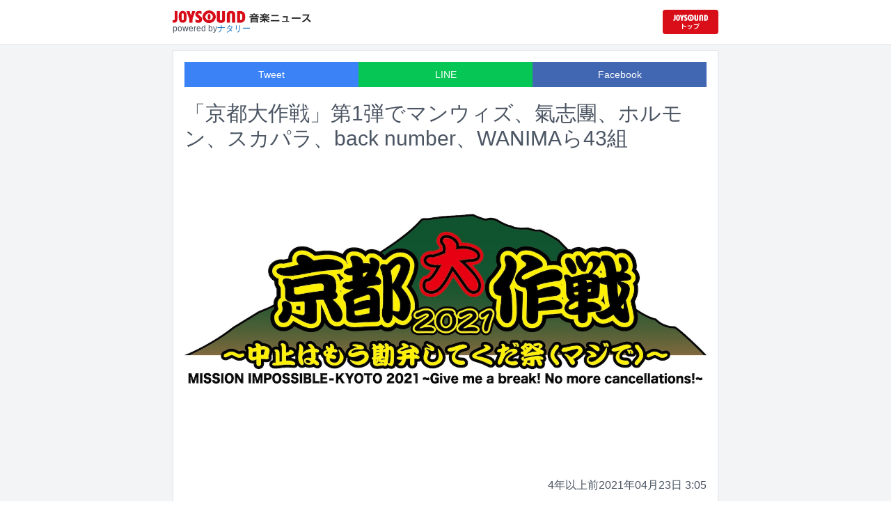

--- FILE ---
content_type: text/html; charset=utf-8
request_url: https://news.joysound.com/article/425654
body_size: 34322
content:
<!DOCTYPE html><html lang="ja"><head prefix="og: https://ogp.me/ns#"><meta charSet="utf-8"/><meta name="viewport" content="width=device-width"/><title>「京都大作戦」第1弾でマンウィズ、氣志團、ホルモン、スカパラ、back number、WANIMAら43組 | JOYSOUND 音楽ニュース</title><meta name="description" content="7月3、4、10、11日に京都・京都府立山城総合運動公園 太陽が丘特設野外ステージで行われる10-FEET主催の野外フェス「京都大作戦2021～中止はもう勘弁してくだ祭（マジで）～」の出演アーティスト第1弾が発表された。"/><meta property="og:title" content="「京都大作戦」第1弾でマンウィズ、氣志團、ホルモン、スカパラ、back number、WANIMAら43組 | JOYSOUND 音楽ニュース"/><meta property="og:url" content="https://news.joysound.com/article/425654"/><meta property="og:description" content="7月3、4、10、11日に京都・京都府立山城総合運動公園 太陽が丘特設野外ステージで行われる10-FEET主催の野外フェス「京都大作戦2021～中止はもう勘弁してくだ祭（マジで）～」の出演アーティスト第1弾が発表された。"/><meta property="og:type" content="article"/><meta property="og:image" content="https://news-joysound-com.s3.ap-northeast-1.amazonaws.com/img/425654.jpg"/><meta name="twitter:card" content="summary_large_image"/><meta name="twitter:creator" content="@JOYSOUND_PR"/><meta name="twitter:site" content="@JOYSOUND_PR"/><meta name="twitter:title" content="「京都大作戦」第1弾でマンウィズ、氣志團、ホルモン、スカパラ、back number、WANIMAら43組 | JOYSOUND 音楽ニュース"/><meta name="twitter:description" content="7月3、4、10、11日に京都・京都府立山城総合運動公園 太陽が丘特設野外ステージで行われる10-FEET主催の野外フェス「京都大作戦2021～中止はもう勘弁してくだ祭（マジで）～」の出演アーティスト第1弾が発表された。"/><meta name="twitter:url" content="https://news.joysound.com/article/425654"/><meta name="twitter:image" content="https://news-joysound-com.s3.ap-northeast-1.amazonaws.com/img/425654.jpg"/><script type="application/ld+json">
            {
              "@context": "https://schema.org",
              "@type": "NewsArticle",
              "mainEntityOfPage": {
                "@type":"WebPage",
                "@id": "https://news.joysound.com/article/425654"
              },
              "headline": "「京都大作戦」第1弾でマンウィズ、氣志團、ホルモン、スカパラ、back number、WANIMAら43組 | JOYSOUND 音楽ニュース",
              "description": "7月3、4、10、11日に京都・京都府立山城総合運動公園 太陽が丘特設野外ステージで行われる10-FEET主催の野外フェス「京都大作戦2021～中止はもう勘弁してくだ祭（マジで）～」の出演アーティスト第1弾が発表された。",
              "image": ["https://news-joysound-com.s3.ap-northeast-1.amazonaws.com/img/425654.jpg"],
              "datePublished": "2021-04-23T03:00:00+00:00",
              "dateModified": "2021-04-23T03:00:00+00:00",
              "publisher": {
                "@type":"Organization",
                "name":"JOYSOUND音楽ニュース",
                "logo": {
                  "@type":"ImageObject",
                  "url":"https://news.joysound.com/ogp.jpg"
                }
              }
            }</script><link rel="preload" as="image" href="https://news-joysound-com.s3.ap-northeast-1.amazonaws.com/img/425654.jpg"/><meta name="next-head-count" content="18"/><link rel="shortcut icon" type="image/vnd.microsoft.icon" href="/favicon.ico"/><link rel="icon" type="image/vnd.microsoft.icon" href="/favicon.ico"/><link rel="apple-touch-icon-precomposed" href="/webclip.png"/><meta property="og:locale" content="ja_JP"/><meta property="og:site_name" content="JOYSOUND音楽ニュース"/><link rel="stylesheet"/><script>(function(w,d,s,l,i){w[l]=w[l]||[];w[l].push({'gtm.start':
              new Date().getTime(),event:'gtm.js'});var f=d.getElementsByTagName(s)[0],
              j=d.createElement(s),dl=l!='dataLayer'?'&l='+l:'';j.async=true;j.src=
              'https://www.googletagmanager.com/gtm.js?id='+i+dl;f.parentNode.insertBefore(j,f);
              })(window,document,'script','dataLayer','GTM-P7LPR48');</script><link rel="preload" href="/_next/static/css/74e9e79c0f5aed1f.css" as="style"/><link rel="stylesheet" href="/_next/static/css/74e9e79c0f5aed1f.css" data-n-g=""/><noscript data-n-css=""></noscript><script defer="" nomodule="" src="/_next/static/chunks/polyfills-c67a75d1b6f99dc8.js"></script><script src="/_next/static/chunks/webpack-862a004a6a680e4a.js" defer=""></script><script src="/_next/static/chunks/framework-3b5a00d5d7e8d93b.js" defer=""></script><script src="/_next/static/chunks/main-841c7d27af9bb68c.js" defer=""></script><script src="/_next/static/chunks/pages/_app-8f69d371a2ea618a.js" defer=""></script><script src="/_next/static/chunks/c16184b3-36d66dfc22232b73.js" defer=""></script><script src="/_next/static/chunks/110-302604424ca56860.js" defer=""></script><script src="/_next/static/chunks/510-44df68e3fcea2f8c.js" defer=""></script><script src="/_next/static/chunks/675-7edb0cc0b46a9ef0.js" defer=""></script><script src="/_next/static/chunks/pages/article/%5Bid%5D-41aa17dd9016de0a.js" defer=""></script><script src="/_next/static/j3lvun-9FUWVs6DMdlarG/_buildManifest.js" defer=""></script><script src="/_next/static/j3lvun-9FUWVs6DMdlarG/_ssgManifest.js" defer=""></script></head><body><noscript><iframe src="https://www.googletagmanager.com/ns.html?id=GTM-P7LPR48"
              height="0" width="0" style="display:none;visibility:hidden"></iframe></noscript><div id="__next"><div class="flex flex-col w-full text-[#444]"><header class="h-[3.2rem] sm:h-16 flex flex-col w-full items-center bg-white border-b justify-center sticky top-0 z-10"><div class="max-w-[50rem] flex w-full items-start px-2"><div class="flex flex-col items-start"><a href="/"><img alt="JOYSOUND 音楽ニュース" src="/logo.png" width="200" height="20" decoding="async" data-nimg="1" loading="lazy" style="color:transparent"/></a><div class="text-xs flex items-start justify-center gap-x-1 text-gray-600 mt-1/2">powered by<!-- --> <a href="http://natalie.mu/" target="_blank" class="text-[#036ab9]" rel="noopener">ナタリー</a></div></div><div class="flex items-center justify-end flex-1"><a id="jumpToCom" class="h-[2.2rem] w-[80px] rounded" target="_blank" aria-label="JOYSOUND.comトップへ移動" href="https://www.joysound.com/"></a></div><style>
          #jumpToCom{
                background: url(/jumpToCom.png) 50% 50% no-repeat, linear-gradient(to bottom, #d70e18, #da0e19);
                background-size: contain;
          }
        </style></div></header><div class="sm:hidden"><div class="bg-slate-300"><div class="flex flex-wrap max-w-[50rem] mx-auto gap-1 p-1"><a target="_blank" href="https://x1.joysound.com/?utm_source=news.joysound.com&amp;utm_medium=banner" class="max-w-[25rem] w-[49.4%]" rel="noopener"><img src="https://joysound-db.s3.ap-northeast-1.amazonaws.com/public/x1_2311.jpg" alt="「JOYSOUND X1」公式サイト"/></a><a target="_blank" href="https://www.joysound.com/web/s/character/joyonpu?utm_source=news.joysound.com&amp;utm_medium=banner" class="max-w-[25rem] w-[49.4%]" rel="noopener"><img src="https://joysound-db.s3.ap-northeast-1.amazonaws.com/public/joyonpu.jpg" alt="JOYSOUND公式キャラクター「ジョイオンプー」"/></a></div></div></div><main class="flex flex-1 flex-col w-full items-center justify-center pb-4 pt-0 bg-gray-100"><div class="max-w-[50rem] flex flex-col"><div class="md:max-w-[50rem] text-gray-600"><div class="flex flex-col md:m-2 bg-white shadow-sm md:border ArticleDetail"><div class="px-4 py-4 mb-10 flex flex-col"><div class="w-full text-sm text-white cursor-pointer text-center flex flex-row"><a class="w-1/3 bg-blue-500 p-2 flex items-center justify-center" target="_blank" rel="nofollow noopener" href="https://twitter.com/intent/tweet?related=JOYSOUND_PR&amp;text=https%3A%2F%2Fnews.joysound.com%2Farticle%2F425654">Tweet</a><a class="w-1/3 bg-[#06c755] p-2 flex items-center justify-center" target="_blank" rel="nofollow noopener" href="https://social-plugins.line.me/lineit/share?url=https%3A%2F%2Fnews.joysound.com%2Farticle%2F425654">LINE</a><a class="w-1/3 bg-[#4267B2] p-2 flex items-center justify-center" target="_blank" rel="nofollow noopener" href="https://www.facebook.com/sharer/sharer.php?u=https%3A%2F%2Fnews.joysound.com%2Farticle%2F425654&amp;display=page">Facebook</a></div><h1 class="text-3xl my-5">「京都大作戦」第1弾でマンウィズ、氣志團、ホルモン、スカパラ、back number、WANIMAら43組</h1><div class="flex items-center justify-center"><div class="relative h-96 w-full lg:max-h-[500px]"><img alt="「京都大作戦2021～中止はもう勘弁してくだ祭（マジで）～」ロゴ" src="https://news-joysound-com.s3.ap-northeast-1.amazonaws.com/img/425654.jpg" decoding="async" data-nimg="fill" loading="eager" style="position:absolute;height:100%;width:100%;left:0;top:0;right:0;bottom:0;object-fit:contain;color:transparent"/></div></div></div><div class="p-2 px-4 flex gap-2 items-end flex-1"><span class="ml-auto">4年以上前</span><span>2021年04月23日 3:05</span></div><div class="p-4 bg-white"><p>7月3、4、10、11日に京都・京都府立山城総合運動公園 太陽が丘特設野外ステージで行われる10-FEET主催の野外フェス「京都大作戦2021～中止はもう勘弁してくだ祭（マジで）～」の出演アーティスト第1弾が発表された。</p><p>今年の「京都大作戦」は各日、源氏ノ舞台の出演者が7組、牛若ノ舞台の出演者が6組の構成となる。出演アーティスト第1弾として発表されたのは、主催の10-FEETを除くと43組。3日に岡崎体育、Ken Yokoyama、coldrain、ハルカミライ、MAN WITH A MISSIONら、4日に氣志團、THE ORAL CIGARETTES、SUPER BEAVER、dustbox、Hump Back、マキシマム ザ ホルモンら、10日にSHISHAMO、東京スカパラダイスオーケストラ、HEY-SMITH、ROTTENGRAFFTYら、11日にCreepy Nuts、G-FREAK FACTORY、back number、ヤバイTシャツ屋さん、WANIMAらが出演する。</p><p>イベントのチケット情報や新型コロナウイルス感染症対策ガイドラインについては「京都大作戦」のオフィシャルサイトで確認を。</p><h2 id="NA_article_sub_h2_1">京都大作戦2021～中止はもう勘弁してくだ祭（マジで）～</h2><p>2021年7月3日（土）京都府 京都府立山城総合運動公園 太陽が丘特設野外ステージ</p><h4 id="NA_article_sub_h4_1">源氏ノ舞台</h4><p>岡崎体育 / Ken Yokoyama / coldrain / 10-FEET / ハルカミライ / MAN WITH A MISSION / and more</p><h4 id="NA_article_sub_h4_2">牛若ノ舞台</h4><p>COUNTRY YARD / climbgrow / SCAFULL KING / TOTALFAT / Vaundy / and more</p><p>2021年7月4日（日）京都府 京都府立山城総合運動公園 太陽が丘特設野外ステージ</p><h4 id="NA_article_sub_h4_3">源氏ノ舞台</h4><p>氣志團 / THE ORAL CIGARETTES / SUPER BEAVER / dustbox / 10-FEET / Hump Back / マキシマム ザ ホルモン</p><h4 id="NA_article_sub_h4_4">牛若ノ舞台</h4><p>ENTH / OAU / kobore / THE冠 / TETORA / 花団</p><p>2021年7月10日（土）京都府 京都府立山城総合運動公園 太陽が丘特設野外ステージ</p><h4 id="NA_article_sub_h4_5">源氏ノ舞台</h4><p>SHISHAMO / 10-FEET / 東京スカパラダイスオーケストラ / HEY-SMITH / ROTTENGRAFFTY / and more</p><h4 id="NA_article_sub_h4_6">牛若ノ舞台</h4><p>Unblock / Suspended 4th / NAMBA69 / HERO COMPLEX / 夜の本気ダンス / LABRET</p><p>2021年7月11日（日）京都府 京都府立山城総合運動公園 太陽が丘特設野外ステージ</p><h4 id="NA_article_sub_h4_7">源氏ノ舞台</h4><p>Creepy Nuts / G-FREAK FACTORY / 10-FEET / back number / ヤバイTシャツ屋さん / WANIMA / and more</p><h4 id="NA_article_sub_h4_8">牛若ノ舞台</h4><p>上江洌.清作 ＆ The BK Sounds!! / Age Factory / SHADOWS / SHANK / Hakubi / LONGMAN</p></div><div class="m-4 flex flex-col shadow-md rounded border"><div class="flex items-center gap-x-2 justify-center w-full p-4 bg-white border-b"><img class="w-10 h-10 rounded-full" src="/profile.jpg" alt="JOYSOUND"/><div class="flex-1 flex flex-col"><span class="text-md font-bold">JOYSOUND.COM</span><span class="text-gray-600 text-sm">カラオケ歌うならJOYSOUND</span></div></div><div class="p-4 bg-gray-100"><div class="flex flex-col gap-y-1 gap-x-2"><div><a href="https://www.joysound.com/web/search/artist?keyword=10-FEET&amp;match=0" target="_blank" rel="noopener"><span class="font-bold text-blue-600 mr-2">10-FEET</span><span class="text-sm">の楽曲・歌詞を検索</span></a></div><div><a href="https://www.joysound.com/web/search/artist?keyword=%E5%B2%A1%E5%B4%8E%E4%BD%93%E8%82%B2&amp;match=0" target="_blank" rel="noopener"><span class="font-bold text-blue-600 mr-2">岡崎体育</span><span class="text-sm">の楽曲・歌詞を検索</span></a></div><div><a href="https://www.joysound.com/web/search/artist?keyword=Ken%20Yokoyama&amp;match=0" target="_blank" rel="noopener"><span class="font-bold text-blue-600 mr-2">Ken Yokoyama</span><span class="text-sm">の楽曲・歌詞を検索</span></a></div><div><a href="https://www.joysound.com/web/search/artist?keyword=coldrain&amp;match=0" target="_blank" rel="noopener"><span class="font-bold text-blue-600 mr-2">coldrain</span><span class="text-sm">の楽曲・歌詞を検索</span></a></div><div><a href="https://www.joysound.com/web/search/artist?keyword=%E3%83%8F%E3%83%AB%E3%82%AB%E3%83%9F%E3%83%A9%E3%82%A4&amp;match=0" target="_blank" rel="noopener"><span class="font-bold text-blue-600 mr-2">ハルカミライ</span><span class="text-sm">の楽曲・歌詞を検索</span></a></div></div></div><div class="w-full p-2 cursor-pointer text-sm flex items-center justify-center">もっと見る</div></div></div><div class="flex flex-col md:m-2 mt-4 bg-gray-50"><div class="flex flex-col w-full flex-1"><div class="z-10 sm:z-0 top-[3.2rem] sm:top-16 sticky sm:static border-b sm:border-0 sm:shadow"><h2 class="p-2 bg-white text-sm md:text-lg font-bold w-full items-center flex justify-center text-gray-600 sm:border-b-0">関連記事</h2></div><div class="flex flex-row p-2 gap-x-1 gap-y-1 flex-wrap"><a class="cursor-pointer flex shadow border-b border-slate-100 p-1 px-2 flex-color items-center hover:bg-gray-600 hover:text-white text-sm rounded-md bg-white text-gray-600 gap-x-1" href="/artist/10-FEET"><svg aria-hidden="true" focusable="false" data-prefix="fas" data-icon="tag" class="svg-inline--fa fa-tag " role="img" xmlns="http://www.w3.org/2000/svg" viewBox="0 0 448 512"><path fill="currentColor" d="M0 80L0 229.5c0 17 6.7 33.3 18.7 45.3l176 176c25 25 65.5 25 90.5 0L418.7 317.3c25-25 25-65.5 0-90.5l-176-176c-12-12-28.3-18.7-45.3-18.7L48 32C21.5 32 0 53.5 0 80zm112 32a32 32 0 1 1 0 64 32 32 0 1 1 0-64z"></path></svg><span>10-FEET</span></a><a class="cursor-pointer flex shadow border-b border-slate-100 p-1 px-2 flex-color items-center hover:bg-gray-600 hover:text-white text-sm rounded-md bg-white text-gray-600 gap-x-1" href="/artist/%E5%B2%A1%E5%B4%8E%E4%BD%93%E8%82%B2"><svg aria-hidden="true" focusable="false" data-prefix="fas" data-icon="tag" class="svg-inline--fa fa-tag " role="img" xmlns="http://www.w3.org/2000/svg" viewBox="0 0 448 512"><path fill="currentColor" d="M0 80L0 229.5c0 17 6.7 33.3 18.7 45.3l176 176c25 25 65.5 25 90.5 0L418.7 317.3c25-25 25-65.5 0-90.5l-176-176c-12-12-28.3-18.7-45.3-18.7L48 32C21.5 32 0 53.5 0 80zm112 32a32 32 0 1 1 0 64 32 32 0 1 1 0-64z"></path></svg><span>岡崎体育</span></a><a class="cursor-pointer flex shadow border-b border-slate-100 p-1 px-2 flex-color items-center hover:bg-gray-600 hover:text-white text-sm rounded-md bg-white text-gray-600 gap-x-1" href="/artist/Ken%20Yokoyama"><svg aria-hidden="true" focusable="false" data-prefix="fas" data-icon="tag" class="svg-inline--fa fa-tag " role="img" xmlns="http://www.w3.org/2000/svg" viewBox="0 0 448 512"><path fill="currentColor" d="M0 80L0 229.5c0 17 6.7 33.3 18.7 45.3l176 176c25 25 65.5 25 90.5 0L418.7 317.3c25-25 25-65.5 0-90.5l-176-176c-12-12-28.3-18.7-45.3-18.7L48 32C21.5 32 0 53.5 0 80zm112 32a32 32 0 1 1 0 64 32 32 0 1 1 0-64z"></path></svg><span>Ken Yokoyama</span></a><a class="cursor-pointer flex shadow border-b border-slate-100 p-1 px-2 flex-color items-center hover:bg-gray-600 hover:text-white text-sm rounded-md bg-white text-gray-600 gap-x-1" href="/artist/coldrain"><svg aria-hidden="true" focusable="false" data-prefix="fas" data-icon="tag" class="svg-inline--fa fa-tag " role="img" xmlns="http://www.w3.org/2000/svg" viewBox="0 0 448 512"><path fill="currentColor" d="M0 80L0 229.5c0 17 6.7 33.3 18.7 45.3l176 176c25 25 65.5 25 90.5 0L418.7 317.3c25-25 25-65.5 0-90.5l-176-176c-12-12-28.3-18.7-45.3-18.7L48 32C21.5 32 0 53.5 0 80zm112 32a32 32 0 1 1 0 64 32 32 0 1 1 0-64z"></path></svg><span>coldrain</span></a><a class="cursor-pointer flex shadow border-b border-slate-100 p-1 px-2 flex-color items-center hover:bg-gray-600 hover:text-white text-sm rounded-md bg-white text-gray-600 gap-x-1" href="/artist/%E3%83%8F%E3%83%AB%E3%82%AB%E3%83%9F%E3%83%A9%E3%82%A4"><svg aria-hidden="true" focusable="false" data-prefix="fas" data-icon="tag" class="svg-inline--fa fa-tag " role="img" xmlns="http://www.w3.org/2000/svg" viewBox="0 0 448 512"><path fill="currentColor" d="M0 80L0 229.5c0 17 6.7 33.3 18.7 45.3l176 176c25 25 65.5 25 90.5 0L418.7 317.3c25-25 25-65.5 0-90.5l-176-176c-12-12-28.3-18.7-45.3-18.7L48 32C21.5 32 0 53.5 0 80zm112 32a32 32 0 1 1 0 64 32 32 0 1 1 0-64z"></path></svg><span>ハルカミライ</span></a><a class="cursor-pointer flex shadow border-b border-slate-100 p-1 px-2 flex-color items-center hover:bg-gray-600 hover:text-white text-sm rounded-md bg-white text-gray-600 gap-x-1" href="/artist/MAN%20WITH%20A%20MISSION"><svg aria-hidden="true" focusable="false" data-prefix="fas" data-icon="tag" class="svg-inline--fa fa-tag " role="img" xmlns="http://www.w3.org/2000/svg" viewBox="0 0 448 512"><path fill="currentColor" d="M0 80L0 229.5c0 17 6.7 33.3 18.7 45.3l176 176c25 25 65.5 25 90.5 0L418.7 317.3c25-25 25-65.5 0-90.5l-176-176c-12-12-28.3-18.7-45.3-18.7L48 32C21.5 32 0 53.5 0 80zm112 32a32 32 0 1 1 0 64 32 32 0 1 1 0-64z"></path></svg><span>MAN WITH A MISSION</span></a><a class="cursor-pointer flex shadow border-b border-slate-100 p-1 px-2 flex-color items-center hover:bg-gray-600 hover:text-white text-sm rounded-md bg-white text-gray-600 gap-x-1" href="/artist/COUNTRY%20YARD"><svg aria-hidden="true" focusable="false" data-prefix="fas" data-icon="tag" class="svg-inline--fa fa-tag " role="img" xmlns="http://www.w3.org/2000/svg" viewBox="0 0 448 512"><path fill="currentColor" d="M0 80L0 229.5c0 17 6.7 33.3 18.7 45.3l176 176c25 25 65.5 25 90.5 0L418.7 317.3c25-25 25-65.5 0-90.5l-176-176c-12-12-28.3-18.7-45.3-18.7L48 32C21.5 32 0 53.5 0 80zm112 32a32 32 0 1 1 0 64 32 32 0 1 1 0-64z"></path></svg><span>COUNTRY YARD</span></a><a class="cursor-pointer flex shadow border-b border-slate-100 p-1 px-2 flex-color items-center hover:bg-gray-600 hover:text-white text-sm rounded-md bg-white text-gray-600 gap-x-1" href="/artist/climbgrow"><svg aria-hidden="true" focusable="false" data-prefix="fas" data-icon="tag" class="svg-inline--fa fa-tag " role="img" xmlns="http://www.w3.org/2000/svg" viewBox="0 0 448 512"><path fill="currentColor" d="M0 80L0 229.5c0 17 6.7 33.3 18.7 45.3l176 176c25 25 65.5 25 90.5 0L418.7 317.3c25-25 25-65.5 0-90.5l-176-176c-12-12-28.3-18.7-45.3-18.7L48 32C21.5 32 0 53.5 0 80zm112 32a32 32 0 1 1 0 64 32 32 0 1 1 0-64z"></path></svg><span>climbgrow</span></a><a class="cursor-pointer flex shadow border-b border-slate-100 p-1 px-2 flex-color items-center hover:bg-gray-600 hover:text-white text-sm rounded-md bg-white text-gray-600 gap-x-1" href="/artist/SCAFULL%20KING"><svg aria-hidden="true" focusable="false" data-prefix="fas" data-icon="tag" class="svg-inline--fa fa-tag " role="img" xmlns="http://www.w3.org/2000/svg" viewBox="0 0 448 512"><path fill="currentColor" d="M0 80L0 229.5c0 17 6.7 33.3 18.7 45.3l176 176c25 25 65.5 25 90.5 0L418.7 317.3c25-25 25-65.5 0-90.5l-176-176c-12-12-28.3-18.7-45.3-18.7L48 32C21.5 32 0 53.5 0 80zm112 32a32 32 0 1 1 0 64 32 32 0 1 1 0-64z"></path></svg><span>SCAFULL KING</span></a><a class="cursor-pointer flex shadow border-b border-slate-100 p-1 px-2 flex-color items-center hover:bg-gray-600 hover:text-white text-sm rounded-md bg-white text-gray-600 gap-x-1" href="/artist/TOTALFAT"><svg aria-hidden="true" focusable="false" data-prefix="fas" data-icon="tag" class="svg-inline--fa fa-tag " role="img" xmlns="http://www.w3.org/2000/svg" viewBox="0 0 448 512"><path fill="currentColor" d="M0 80L0 229.5c0 17 6.7 33.3 18.7 45.3l176 176c25 25 65.5 25 90.5 0L418.7 317.3c25-25 25-65.5 0-90.5l-176-176c-12-12-28.3-18.7-45.3-18.7L48 32C21.5 32 0 53.5 0 80zm112 32a32 32 0 1 1 0 64 32 32 0 1 1 0-64z"></path></svg><span>TOTALFAT</span></a><a class="cursor-pointer flex shadow border-b border-slate-100 p-1 px-2 flex-color items-center hover:bg-gray-600 hover:text-white text-sm rounded-md bg-white text-gray-600 gap-x-1" href="/artist/Vaundy"><svg aria-hidden="true" focusable="false" data-prefix="fas" data-icon="tag" class="svg-inline--fa fa-tag " role="img" xmlns="http://www.w3.org/2000/svg" viewBox="0 0 448 512"><path fill="currentColor" d="M0 80L0 229.5c0 17 6.7 33.3 18.7 45.3l176 176c25 25 65.5 25 90.5 0L418.7 317.3c25-25 25-65.5 0-90.5l-176-176c-12-12-28.3-18.7-45.3-18.7L48 32C21.5 32 0 53.5 0 80zm112 32a32 32 0 1 1 0 64 32 32 0 1 1 0-64z"></path></svg><span>Vaundy</span></a><a class="cursor-pointer flex shadow border-b border-slate-100 p-1 px-2 flex-color items-center hover:bg-gray-600 hover:text-white text-sm rounded-md bg-white text-gray-600 gap-x-1" href="/artist/%E6%B0%A3%E5%BF%97%E5%9C%98"><svg aria-hidden="true" focusable="false" data-prefix="fas" data-icon="tag" class="svg-inline--fa fa-tag " role="img" xmlns="http://www.w3.org/2000/svg" viewBox="0 0 448 512"><path fill="currentColor" d="M0 80L0 229.5c0 17 6.7 33.3 18.7 45.3l176 176c25 25 65.5 25 90.5 0L418.7 317.3c25-25 25-65.5 0-90.5l-176-176c-12-12-28.3-18.7-45.3-18.7L48 32C21.5 32 0 53.5 0 80zm112 32a32 32 0 1 1 0 64 32 32 0 1 1 0-64z"></path></svg><span>氣志團</span></a><a class="cursor-pointer flex shadow border-b border-slate-100 p-1 px-2 flex-color items-center hover:bg-gray-600 hover:text-white text-sm rounded-md bg-white text-gray-600 gap-x-1" href="/artist/THE%20ORAL%20CIGARETTES"><svg aria-hidden="true" focusable="false" data-prefix="fas" data-icon="tag" class="svg-inline--fa fa-tag " role="img" xmlns="http://www.w3.org/2000/svg" viewBox="0 0 448 512"><path fill="currentColor" d="M0 80L0 229.5c0 17 6.7 33.3 18.7 45.3l176 176c25 25 65.5 25 90.5 0L418.7 317.3c25-25 25-65.5 0-90.5l-176-176c-12-12-28.3-18.7-45.3-18.7L48 32C21.5 32 0 53.5 0 80zm112 32a32 32 0 1 1 0 64 32 32 0 1 1 0-64z"></path></svg><span>THE ORAL CIGARETTES</span></a><a class="cursor-pointer flex shadow border-b border-slate-100 p-1 px-2 flex-color items-center hover:bg-gray-600 hover:text-white text-sm rounded-md bg-white text-gray-600 gap-x-1" href="/artist/SUPER%20BEAVER"><svg aria-hidden="true" focusable="false" data-prefix="fas" data-icon="tag" class="svg-inline--fa fa-tag " role="img" xmlns="http://www.w3.org/2000/svg" viewBox="0 0 448 512"><path fill="currentColor" d="M0 80L0 229.5c0 17 6.7 33.3 18.7 45.3l176 176c25 25 65.5 25 90.5 0L418.7 317.3c25-25 25-65.5 0-90.5l-176-176c-12-12-28.3-18.7-45.3-18.7L48 32C21.5 32 0 53.5 0 80zm112 32a32 32 0 1 1 0 64 32 32 0 1 1 0-64z"></path></svg><span>SUPER BEAVER</span></a><a class="cursor-pointer flex shadow border-b border-slate-100 p-1 px-2 flex-color items-center hover:bg-gray-600 hover:text-white text-sm rounded-md bg-white text-gray-600 gap-x-1" href="/artist/dustbox"><svg aria-hidden="true" focusable="false" data-prefix="fas" data-icon="tag" class="svg-inline--fa fa-tag " role="img" xmlns="http://www.w3.org/2000/svg" viewBox="0 0 448 512"><path fill="currentColor" d="M0 80L0 229.5c0 17 6.7 33.3 18.7 45.3l176 176c25 25 65.5 25 90.5 0L418.7 317.3c25-25 25-65.5 0-90.5l-176-176c-12-12-28.3-18.7-45.3-18.7L48 32C21.5 32 0 53.5 0 80zm112 32a32 32 0 1 1 0 64 32 32 0 1 1 0-64z"></path></svg><span>dustbox</span></a><a class="cursor-pointer flex shadow border-b border-slate-100 p-1 px-2 flex-color items-center hover:bg-gray-600 hover:text-white text-sm rounded-md bg-white text-gray-600 gap-x-1" href="/artist/Hump%20Back"><svg aria-hidden="true" focusable="false" data-prefix="fas" data-icon="tag" class="svg-inline--fa fa-tag " role="img" xmlns="http://www.w3.org/2000/svg" viewBox="0 0 448 512"><path fill="currentColor" d="M0 80L0 229.5c0 17 6.7 33.3 18.7 45.3l176 176c25 25 65.5 25 90.5 0L418.7 317.3c25-25 25-65.5 0-90.5l-176-176c-12-12-28.3-18.7-45.3-18.7L48 32C21.5 32 0 53.5 0 80zm112 32a32 32 0 1 1 0 64 32 32 0 1 1 0-64z"></path></svg><span>Hump Back</span></a><a class="cursor-pointer flex shadow border-b border-slate-100 p-1 px-2 flex-color items-center hover:bg-gray-600 hover:text-white text-sm rounded-md bg-white text-gray-600 gap-x-1" href="/artist/%E3%83%9E%E3%82%AD%E3%82%B7%E3%83%9E%E3%83%A0%20%E3%82%B6%20%E3%83%9B%E3%83%AB%E3%83%A2%E3%83%B3"><svg aria-hidden="true" focusable="false" data-prefix="fas" data-icon="tag" class="svg-inline--fa fa-tag " role="img" xmlns="http://www.w3.org/2000/svg" viewBox="0 0 448 512"><path fill="currentColor" d="M0 80L0 229.5c0 17 6.7 33.3 18.7 45.3l176 176c25 25 65.5 25 90.5 0L418.7 317.3c25-25 25-65.5 0-90.5l-176-176c-12-12-28.3-18.7-45.3-18.7L48 32C21.5 32 0 53.5 0 80zm112 32a32 32 0 1 1 0 64 32 32 0 1 1 0-64z"></path></svg><span>マキシマム ザ ホルモン</span></a><a class="cursor-pointer flex shadow border-b border-slate-100 p-1 px-2 flex-color items-center hover:bg-gray-600 hover:text-white text-sm rounded-md bg-white text-gray-600 gap-x-1" href="/artist/ENTH"><svg aria-hidden="true" focusable="false" data-prefix="fas" data-icon="tag" class="svg-inline--fa fa-tag " role="img" xmlns="http://www.w3.org/2000/svg" viewBox="0 0 448 512"><path fill="currentColor" d="M0 80L0 229.5c0 17 6.7 33.3 18.7 45.3l176 176c25 25 65.5 25 90.5 0L418.7 317.3c25-25 25-65.5 0-90.5l-176-176c-12-12-28.3-18.7-45.3-18.7L48 32C21.5 32 0 53.5 0 80zm112 32a32 32 0 1 1 0 64 32 32 0 1 1 0-64z"></path></svg><span>ENTH</span></a><a class="cursor-pointer flex shadow border-b border-slate-100 p-1 px-2 flex-color items-center hover:bg-gray-600 hover:text-white text-sm rounded-md bg-white text-gray-600 gap-x-1" href="/artist/OAU"><svg aria-hidden="true" focusable="false" data-prefix="fas" data-icon="tag" class="svg-inline--fa fa-tag " role="img" xmlns="http://www.w3.org/2000/svg" viewBox="0 0 448 512"><path fill="currentColor" d="M0 80L0 229.5c0 17 6.7 33.3 18.7 45.3l176 176c25 25 65.5 25 90.5 0L418.7 317.3c25-25 25-65.5 0-90.5l-176-176c-12-12-28.3-18.7-45.3-18.7L48 32C21.5 32 0 53.5 0 80zm112 32a32 32 0 1 1 0 64 32 32 0 1 1 0-64z"></path></svg><span>OAU</span></a><a class="cursor-pointer flex shadow border-b border-slate-100 p-1 px-2 flex-color items-center hover:bg-gray-600 hover:text-white text-sm rounded-md bg-white text-gray-600 gap-x-1" href="/artist/kobore"><svg aria-hidden="true" focusable="false" data-prefix="fas" data-icon="tag" class="svg-inline--fa fa-tag " role="img" xmlns="http://www.w3.org/2000/svg" viewBox="0 0 448 512"><path fill="currentColor" d="M0 80L0 229.5c0 17 6.7 33.3 18.7 45.3l176 176c25 25 65.5 25 90.5 0L418.7 317.3c25-25 25-65.5 0-90.5l-176-176c-12-12-28.3-18.7-45.3-18.7L48 32C21.5 32 0 53.5 0 80zm112 32a32 32 0 1 1 0 64 32 32 0 1 1 0-64z"></path></svg><span>kobore</span></a><a class="cursor-pointer flex shadow border-b border-slate-100 p-1 px-2 flex-color items-center hover:bg-gray-600 hover:text-white text-sm rounded-md bg-white text-gray-600 gap-x-1" href="/artist/THE%E5%86%A0"><svg aria-hidden="true" focusable="false" data-prefix="fas" data-icon="tag" class="svg-inline--fa fa-tag " role="img" xmlns="http://www.w3.org/2000/svg" viewBox="0 0 448 512"><path fill="currentColor" d="M0 80L0 229.5c0 17 6.7 33.3 18.7 45.3l176 176c25 25 65.5 25 90.5 0L418.7 317.3c25-25 25-65.5 0-90.5l-176-176c-12-12-28.3-18.7-45.3-18.7L48 32C21.5 32 0 53.5 0 80zm112 32a32 32 0 1 1 0 64 32 32 0 1 1 0-64z"></path></svg><span>THE冠</span></a><a class="cursor-pointer flex shadow border-b border-slate-100 p-1 px-2 flex-color items-center hover:bg-gray-600 hover:text-white text-sm rounded-md bg-white text-gray-600 gap-x-1" href="/artist/TETORA"><svg aria-hidden="true" focusable="false" data-prefix="fas" data-icon="tag" class="svg-inline--fa fa-tag " role="img" xmlns="http://www.w3.org/2000/svg" viewBox="0 0 448 512"><path fill="currentColor" d="M0 80L0 229.5c0 17 6.7 33.3 18.7 45.3l176 176c25 25 65.5 25 90.5 0L418.7 317.3c25-25 25-65.5 0-90.5l-176-176c-12-12-28.3-18.7-45.3-18.7L48 32C21.5 32 0 53.5 0 80zm112 32a32 32 0 1 1 0 64 32 32 0 1 1 0-64z"></path></svg><span>TETORA</span></a><a class="cursor-pointer flex shadow border-b border-slate-100 p-1 px-2 flex-color items-center hover:bg-gray-600 hover:text-white text-sm rounded-md bg-white text-gray-600 gap-x-1" href="/artist/%E8%8A%B1%E5%9B%A3"><svg aria-hidden="true" focusable="false" data-prefix="fas" data-icon="tag" class="svg-inline--fa fa-tag " role="img" xmlns="http://www.w3.org/2000/svg" viewBox="0 0 448 512"><path fill="currentColor" d="M0 80L0 229.5c0 17 6.7 33.3 18.7 45.3l176 176c25 25 65.5 25 90.5 0L418.7 317.3c25-25 25-65.5 0-90.5l-176-176c-12-12-28.3-18.7-45.3-18.7L48 32C21.5 32 0 53.5 0 80zm112 32a32 32 0 1 1 0 64 32 32 0 1 1 0-64z"></path></svg><span>花団</span></a><a class="cursor-pointer flex shadow border-b border-slate-100 p-1 px-2 flex-color items-center hover:bg-gray-600 hover:text-white text-sm rounded-md bg-white text-gray-600 gap-x-1" href="/artist/SHISHAMO"><svg aria-hidden="true" focusable="false" data-prefix="fas" data-icon="tag" class="svg-inline--fa fa-tag " role="img" xmlns="http://www.w3.org/2000/svg" viewBox="0 0 448 512"><path fill="currentColor" d="M0 80L0 229.5c0 17 6.7 33.3 18.7 45.3l176 176c25 25 65.5 25 90.5 0L418.7 317.3c25-25 25-65.5 0-90.5l-176-176c-12-12-28.3-18.7-45.3-18.7L48 32C21.5 32 0 53.5 0 80zm112 32a32 32 0 1 1 0 64 32 32 0 1 1 0-64z"></path></svg><span>SHISHAMO</span></a><a class="cursor-pointer flex shadow border-b border-slate-100 p-1 px-2 flex-color items-center hover:bg-gray-600 hover:text-white text-sm rounded-md bg-white text-gray-600 gap-x-1" href="/artist/%E6%9D%B1%E4%BA%AC%E3%82%B9%E3%82%AB%E3%83%91%E3%83%A9%E3%83%80%E3%82%A4%E3%82%B9%E3%82%AA%E3%83%BC%E3%82%B1%E3%82%B9%E3%83%88%E3%83%A9"><svg aria-hidden="true" focusable="false" data-prefix="fas" data-icon="tag" class="svg-inline--fa fa-tag " role="img" xmlns="http://www.w3.org/2000/svg" viewBox="0 0 448 512"><path fill="currentColor" d="M0 80L0 229.5c0 17 6.7 33.3 18.7 45.3l176 176c25 25 65.5 25 90.5 0L418.7 317.3c25-25 25-65.5 0-90.5l-176-176c-12-12-28.3-18.7-45.3-18.7L48 32C21.5 32 0 53.5 0 80zm112 32a32 32 0 1 1 0 64 32 32 0 1 1 0-64z"></path></svg><span>東京スカパラダイスオーケストラ</span></a><a class="cursor-pointer flex shadow border-b border-slate-100 p-1 px-2 flex-color items-center hover:bg-gray-600 hover:text-white text-sm rounded-md bg-white text-gray-600 gap-x-1" href="/artist/HEY-SMITH"><svg aria-hidden="true" focusable="false" data-prefix="fas" data-icon="tag" class="svg-inline--fa fa-tag " role="img" xmlns="http://www.w3.org/2000/svg" viewBox="0 0 448 512"><path fill="currentColor" d="M0 80L0 229.5c0 17 6.7 33.3 18.7 45.3l176 176c25 25 65.5 25 90.5 0L418.7 317.3c25-25 25-65.5 0-90.5l-176-176c-12-12-28.3-18.7-45.3-18.7L48 32C21.5 32 0 53.5 0 80zm112 32a32 32 0 1 1 0 64 32 32 0 1 1 0-64z"></path></svg><span>HEY-SMITH</span></a><a class="cursor-pointer flex shadow border-b border-slate-100 p-1 px-2 flex-color items-center hover:bg-gray-600 hover:text-white text-sm rounded-md bg-white text-gray-600 gap-x-1" href="/artist/ROTTENGRAFFTY"><svg aria-hidden="true" focusable="false" data-prefix="fas" data-icon="tag" class="svg-inline--fa fa-tag " role="img" xmlns="http://www.w3.org/2000/svg" viewBox="0 0 448 512"><path fill="currentColor" d="M0 80L0 229.5c0 17 6.7 33.3 18.7 45.3l176 176c25 25 65.5 25 90.5 0L418.7 317.3c25-25 25-65.5 0-90.5l-176-176c-12-12-28.3-18.7-45.3-18.7L48 32C21.5 32 0 53.5 0 80zm112 32a32 32 0 1 1 0 64 32 32 0 1 1 0-64z"></path></svg><span>ROTTENGRAFFTY</span></a><a class="cursor-pointer flex shadow border-b border-slate-100 p-1 px-2 flex-color items-center hover:bg-gray-600 hover:text-white text-sm rounded-md bg-white text-gray-600 gap-x-1" href="/artist/Unblock"><svg aria-hidden="true" focusable="false" data-prefix="fas" data-icon="tag" class="svg-inline--fa fa-tag " role="img" xmlns="http://www.w3.org/2000/svg" viewBox="0 0 448 512"><path fill="currentColor" d="M0 80L0 229.5c0 17 6.7 33.3 18.7 45.3l176 176c25 25 65.5 25 90.5 0L418.7 317.3c25-25 25-65.5 0-90.5l-176-176c-12-12-28.3-18.7-45.3-18.7L48 32C21.5 32 0 53.5 0 80zm112 32a32 32 0 1 1 0 64 32 32 0 1 1 0-64z"></path></svg><span>Unblock</span></a><a class="cursor-pointer flex shadow border-b border-slate-100 p-1 px-2 flex-color items-center hover:bg-gray-600 hover:text-white text-sm rounded-md bg-white text-gray-600 gap-x-1" href="/artist/Suspended%204th"><svg aria-hidden="true" focusable="false" data-prefix="fas" data-icon="tag" class="svg-inline--fa fa-tag " role="img" xmlns="http://www.w3.org/2000/svg" viewBox="0 0 448 512"><path fill="currentColor" d="M0 80L0 229.5c0 17 6.7 33.3 18.7 45.3l176 176c25 25 65.5 25 90.5 0L418.7 317.3c25-25 25-65.5 0-90.5l-176-176c-12-12-28.3-18.7-45.3-18.7L48 32C21.5 32 0 53.5 0 80zm112 32a32 32 0 1 1 0 64 32 32 0 1 1 0-64z"></path></svg><span>Suspended 4th</span></a><a class="cursor-pointer flex shadow border-b border-slate-100 p-1 px-2 flex-color items-center hover:bg-gray-600 hover:text-white text-sm rounded-md bg-white text-gray-600 gap-x-1" href="/artist/NAMBA69"><svg aria-hidden="true" focusable="false" data-prefix="fas" data-icon="tag" class="svg-inline--fa fa-tag " role="img" xmlns="http://www.w3.org/2000/svg" viewBox="0 0 448 512"><path fill="currentColor" d="M0 80L0 229.5c0 17 6.7 33.3 18.7 45.3l176 176c25 25 65.5 25 90.5 0L418.7 317.3c25-25 25-65.5 0-90.5l-176-176c-12-12-28.3-18.7-45.3-18.7L48 32C21.5 32 0 53.5 0 80zm112 32a32 32 0 1 1 0 64 32 32 0 1 1 0-64z"></path></svg><span>NAMBA69</span></a><a class="cursor-pointer flex shadow border-b border-slate-100 p-1 px-2 flex-color items-center hover:bg-gray-600 hover:text-white text-sm rounded-md bg-white text-gray-600 gap-x-1" href="/artist/HERO%20COMPLEX"><svg aria-hidden="true" focusable="false" data-prefix="fas" data-icon="tag" class="svg-inline--fa fa-tag " role="img" xmlns="http://www.w3.org/2000/svg" viewBox="0 0 448 512"><path fill="currentColor" d="M0 80L0 229.5c0 17 6.7 33.3 18.7 45.3l176 176c25 25 65.5 25 90.5 0L418.7 317.3c25-25 25-65.5 0-90.5l-176-176c-12-12-28.3-18.7-45.3-18.7L48 32C21.5 32 0 53.5 0 80zm112 32a32 32 0 1 1 0 64 32 32 0 1 1 0-64z"></path></svg><span>HERO COMPLEX</span></a><a class="cursor-pointer flex shadow border-b border-slate-100 p-1 px-2 flex-color items-center hover:bg-gray-600 hover:text-white text-sm rounded-md bg-white text-gray-600 gap-x-1" href="/artist/%E5%A4%9C%E3%81%AE%E6%9C%AC%E6%B0%97%E3%83%80%E3%83%B3%E3%82%B9"><svg aria-hidden="true" focusable="false" data-prefix="fas" data-icon="tag" class="svg-inline--fa fa-tag " role="img" xmlns="http://www.w3.org/2000/svg" viewBox="0 0 448 512"><path fill="currentColor" d="M0 80L0 229.5c0 17 6.7 33.3 18.7 45.3l176 176c25 25 65.5 25 90.5 0L418.7 317.3c25-25 25-65.5 0-90.5l-176-176c-12-12-28.3-18.7-45.3-18.7L48 32C21.5 32 0 53.5 0 80zm112 32a32 32 0 1 1 0 64 32 32 0 1 1 0-64z"></path></svg><span>夜の本気ダンス</span></a><a class="cursor-pointer flex shadow border-b border-slate-100 p-1 px-2 flex-color items-center hover:bg-gray-600 hover:text-white text-sm rounded-md bg-white text-gray-600 gap-x-1" href="/artist/LABRET"><svg aria-hidden="true" focusable="false" data-prefix="fas" data-icon="tag" class="svg-inline--fa fa-tag " role="img" xmlns="http://www.w3.org/2000/svg" viewBox="0 0 448 512"><path fill="currentColor" d="M0 80L0 229.5c0 17 6.7 33.3 18.7 45.3l176 176c25 25 65.5 25 90.5 0L418.7 317.3c25-25 25-65.5 0-90.5l-176-176c-12-12-28.3-18.7-45.3-18.7L48 32C21.5 32 0 53.5 0 80zm112 32a32 32 0 1 1 0 64 32 32 0 1 1 0-64z"></path></svg><span>LABRET</span></a><a class="cursor-pointer flex shadow border-b border-slate-100 p-1 px-2 flex-color items-center hover:bg-gray-600 hover:text-white text-sm rounded-md bg-white text-gray-600 gap-x-1" href="/artist/Creepy%20Nuts"><svg aria-hidden="true" focusable="false" data-prefix="fas" data-icon="tag" class="svg-inline--fa fa-tag " role="img" xmlns="http://www.w3.org/2000/svg" viewBox="0 0 448 512"><path fill="currentColor" d="M0 80L0 229.5c0 17 6.7 33.3 18.7 45.3l176 176c25 25 65.5 25 90.5 0L418.7 317.3c25-25 25-65.5 0-90.5l-176-176c-12-12-28.3-18.7-45.3-18.7L48 32C21.5 32 0 53.5 0 80zm112 32a32 32 0 1 1 0 64 32 32 0 1 1 0-64z"></path></svg><span>Creepy Nuts</span></a><a class="cursor-pointer flex shadow border-b border-slate-100 p-1 px-2 flex-color items-center hover:bg-gray-600 hover:text-white text-sm rounded-md bg-white text-gray-600 gap-x-1" href="/artist/G-FREAK%20FACTORY"><svg aria-hidden="true" focusable="false" data-prefix="fas" data-icon="tag" class="svg-inline--fa fa-tag " role="img" xmlns="http://www.w3.org/2000/svg" viewBox="0 0 448 512"><path fill="currentColor" d="M0 80L0 229.5c0 17 6.7 33.3 18.7 45.3l176 176c25 25 65.5 25 90.5 0L418.7 317.3c25-25 25-65.5 0-90.5l-176-176c-12-12-28.3-18.7-45.3-18.7L48 32C21.5 32 0 53.5 0 80zm112 32a32 32 0 1 1 0 64 32 32 0 1 1 0-64z"></path></svg><span>G-FREAK FACTORY</span></a><a class="cursor-pointer flex shadow border-b border-slate-100 p-1 px-2 flex-color items-center hover:bg-gray-600 hover:text-white text-sm rounded-md bg-white text-gray-600 gap-x-1" href="/artist/back%20number"><svg aria-hidden="true" focusable="false" data-prefix="fas" data-icon="tag" class="svg-inline--fa fa-tag " role="img" xmlns="http://www.w3.org/2000/svg" viewBox="0 0 448 512"><path fill="currentColor" d="M0 80L0 229.5c0 17 6.7 33.3 18.7 45.3l176 176c25 25 65.5 25 90.5 0L418.7 317.3c25-25 25-65.5 0-90.5l-176-176c-12-12-28.3-18.7-45.3-18.7L48 32C21.5 32 0 53.5 0 80zm112 32a32 32 0 1 1 0 64 32 32 0 1 1 0-64z"></path></svg><span>back number</span></a><a class="cursor-pointer flex shadow border-b border-slate-100 p-1 px-2 flex-color items-center hover:bg-gray-600 hover:text-white text-sm rounded-md bg-white text-gray-600 gap-x-1" href="/artist/%E3%83%A4%E3%83%90%E3%82%A4T%E3%82%B7%E3%83%A3%E3%83%84%E5%B1%8B%E3%81%95%E3%82%93"><svg aria-hidden="true" focusable="false" data-prefix="fas" data-icon="tag" class="svg-inline--fa fa-tag " role="img" xmlns="http://www.w3.org/2000/svg" viewBox="0 0 448 512"><path fill="currentColor" d="M0 80L0 229.5c0 17 6.7 33.3 18.7 45.3l176 176c25 25 65.5 25 90.5 0L418.7 317.3c25-25 25-65.5 0-90.5l-176-176c-12-12-28.3-18.7-45.3-18.7L48 32C21.5 32 0 53.5 0 80zm112 32a32 32 0 1 1 0 64 32 32 0 1 1 0-64z"></path></svg><span>ヤバイTシャツ屋さん</span></a><a class="cursor-pointer flex shadow border-b border-slate-100 p-1 px-2 flex-color items-center hover:bg-gray-600 hover:text-white text-sm rounded-md bg-white text-gray-600 gap-x-1" href="/artist/WANIMA"><svg aria-hidden="true" focusable="false" data-prefix="fas" data-icon="tag" class="svg-inline--fa fa-tag " role="img" xmlns="http://www.w3.org/2000/svg" viewBox="0 0 448 512"><path fill="currentColor" d="M0 80L0 229.5c0 17 6.7 33.3 18.7 45.3l176 176c25 25 65.5 25 90.5 0L418.7 317.3c25-25 25-65.5 0-90.5l-176-176c-12-12-28.3-18.7-45.3-18.7L48 32C21.5 32 0 53.5 0 80zm112 32a32 32 0 1 1 0 64 32 32 0 1 1 0-64z"></path></svg><span>WANIMA</span></a><a class="cursor-pointer flex shadow border-b border-slate-100 p-1 px-2 flex-color items-center hover:bg-gray-600 hover:text-white text-sm rounded-md bg-white text-gray-600 gap-x-1" href="/artist/Age%20Factory"><svg aria-hidden="true" focusable="false" data-prefix="fas" data-icon="tag" class="svg-inline--fa fa-tag " role="img" xmlns="http://www.w3.org/2000/svg" viewBox="0 0 448 512"><path fill="currentColor" d="M0 80L0 229.5c0 17 6.7 33.3 18.7 45.3l176 176c25 25 65.5 25 90.5 0L418.7 317.3c25-25 25-65.5 0-90.5l-176-176c-12-12-28.3-18.7-45.3-18.7L48 32C21.5 32 0 53.5 0 80zm112 32a32 32 0 1 1 0 64 32 32 0 1 1 0-64z"></path></svg><span>Age Factory</span></a><a class="cursor-pointer flex shadow border-b border-slate-100 p-1 px-2 flex-color items-center hover:bg-gray-600 hover:text-white text-sm rounded-md bg-white text-gray-600 gap-x-1" href="/artist/SHADOWS"><svg aria-hidden="true" focusable="false" data-prefix="fas" data-icon="tag" class="svg-inline--fa fa-tag " role="img" xmlns="http://www.w3.org/2000/svg" viewBox="0 0 448 512"><path fill="currentColor" d="M0 80L0 229.5c0 17 6.7 33.3 18.7 45.3l176 176c25 25 65.5 25 90.5 0L418.7 317.3c25-25 25-65.5 0-90.5l-176-176c-12-12-28.3-18.7-45.3-18.7L48 32C21.5 32 0 53.5 0 80zm112 32a32 32 0 1 1 0 64 32 32 0 1 1 0-64z"></path></svg><span>SHADOWS</span></a><a class="cursor-pointer flex shadow border-b border-slate-100 p-1 px-2 flex-color items-center hover:bg-gray-600 hover:text-white text-sm rounded-md bg-white text-gray-600 gap-x-1" href="/artist/SHANK"><svg aria-hidden="true" focusable="false" data-prefix="fas" data-icon="tag" class="svg-inline--fa fa-tag " role="img" xmlns="http://www.w3.org/2000/svg" viewBox="0 0 448 512"><path fill="currentColor" d="M0 80L0 229.5c0 17 6.7 33.3 18.7 45.3l176 176c25 25 65.5 25 90.5 0L418.7 317.3c25-25 25-65.5 0-90.5l-176-176c-12-12-28.3-18.7-45.3-18.7L48 32C21.5 32 0 53.5 0 80zm112 32a32 32 0 1 1 0 64 32 32 0 1 1 0-64z"></path></svg><span>SHANK</span></a><a class="cursor-pointer flex shadow border-b border-slate-100 p-1 px-2 flex-color items-center hover:bg-gray-600 hover:text-white text-sm rounded-md bg-white text-gray-600 gap-x-1" href="/artist/Hakubi"><svg aria-hidden="true" focusable="false" data-prefix="fas" data-icon="tag" class="svg-inline--fa fa-tag " role="img" xmlns="http://www.w3.org/2000/svg" viewBox="0 0 448 512"><path fill="currentColor" d="M0 80L0 229.5c0 17 6.7 33.3 18.7 45.3l176 176c25 25 65.5 25 90.5 0L418.7 317.3c25-25 25-65.5 0-90.5l-176-176c-12-12-28.3-18.7-45.3-18.7L48 32C21.5 32 0 53.5 0 80zm112 32a32 32 0 1 1 0 64 32 32 0 1 1 0-64z"></path></svg><span>Hakubi</span></a><a class="cursor-pointer flex shadow border-b border-slate-100 p-1 px-2 flex-color items-center hover:bg-gray-600 hover:text-white text-sm rounded-md bg-white text-gray-600 gap-x-1" href="/artist/LONGMAN"><svg aria-hidden="true" focusable="false" data-prefix="fas" data-icon="tag" class="svg-inline--fa fa-tag " role="img" xmlns="http://www.w3.org/2000/svg" viewBox="0 0 448 512"><path fill="currentColor" d="M0 80L0 229.5c0 17 6.7 33.3 18.7 45.3l176 176c25 25 65.5 25 90.5 0L418.7 317.3c25-25 25-65.5 0-90.5l-176-176c-12-12-28.3-18.7-45.3-18.7L48 32C21.5 32 0 53.5 0 80zm112 32a32 32 0 1 1 0 64 32 32 0 1 1 0-64z"></path></svg><span>LONGMAN</span></a></div><div class="flex flex-col w-full"><a class="cursor-pointer flex w-full gap-x-2 md:shadow border-b border-t border-slate-100 bg-white p-2 flex-color items-center hover:bg-gray-100" href="/article/644559"><div class="w-24 h-24 flex items-center justify-center"><div class="relative w-24 h-24 bg-gray-100"><img alt="くるりの2日目のステージの様子。（撮影：井上嘉和）" src="https://img.cdn-news-joysound.work/644559/thumb" decoding="async" data-nimg="fill" loading="lazy" style="position:absolute;height:100%;width:100%;left:0;top:0;right:0;bottom:0;object-fit:contain;color:transparent"/></div></div><div class="flex-1 flex flex-col min-h-[6rem] px-2 justify-start overflow-x-hidden"><h3 class="text-md sm:text-lg font-bold sm:text-blue-600 hover:text-blue-800 visited:text-blue-400">くるり「音博」20回目へ祈りを込めて、フェス常連バンドから大ベテランまで今年も多種多様</h3><div class="hidden md:block text-sm truncate">くるり主催の野外ライブイベント「京都音楽博覧会2025 in 梅小路公園」が10月11、12日に京都・梅小路公園 芝生広場で開催された。</div><div class="flex gap-x-1 gap-y-1 flex-wrap mt-1"><span class="text-xs md:text-sm text-gray-600 mr-2">約13時間<!-- -->前</span></div></div></a><a class="cursor-pointer flex w-full gap-x-2 md:shadow border-b border-t border-slate-100 bg-white p-2 flex-color items-center hover:bg-gray-100" href="/article/644425"><div class="w-24 h-24 flex items-center justify-center"><div class="relative w-24 h-24 bg-gray-100"><img alt="ありぼぼ（ヤバイTシャツ屋さん）" src="https://img.cdn-news-joysound.work/644425/thumb" decoding="async" data-nimg="fill" loading="lazy" style="position:absolute;height:100%;width:100%;left:0;top:0;right:0;bottom:0;object-fit:contain;color:transparent"/></div></div><div class="flex-1 flex flex-col min-h-[6rem] px-2 justify-start overflow-x-hidden"><h3 class="text-md sm:text-lg font-bold sm:text-blue-600 hover:text-blue-800 visited:text-blue-400">ありぼぼが出産報告、40時間かけてリリースした「ちょっぴり声が低い女の子」</h3><div class="hidden md:block text-sm truncate">ヤバイTシャツ屋さんのありぼぼ（B, Vo）が第1子となる女児を出産したことを発表した。</div><div class="flex gap-x-1 gap-y-1 flex-wrap mt-1"><span class="text-xs md:text-sm text-gray-600 mr-2">2日<!-- -->前</span></div></div></a><a class="cursor-pointer flex w-full gap-x-2 md:shadow border-b border-t border-slate-100 bg-white p-2 flex-color items-center hover:bg-gray-100" href="/article/644405"><div class="w-24 h-24 flex items-center justify-center"><div class="relative w-24 h-24 bg-gray-100"><img alt="映画「ナイトフラワー」より佐久間大介（Snow Man）の場面カット。" src="https://img.cdn-news-joysound.work/644405/thumb" decoding="async" data-nimg="fill" loading="lazy" style="position:absolute;height:100%;width:100%;left:0;top:0;right:0;bottom:0;object-fit:contain;color:transparent"/></div></div><div class="flex-1 flex flex-col min-h-[6rem] px-2 justify-start overflow-x-hidden"><h3 class="text-md sm:text-lg font-bold sm:text-blue-600 hover:text-blue-800 visited:text-blue-400">佐久間大介は黒髪の青年、渋谷龍太は“夜の帝王”　映画「ナイトフラワー」場面カット公開</h3><div class="hidden md:block text-sm truncate">映画「ナイトフラワー」よりキャストの佐久間大介（Snow Man）と渋谷龍太（SUPER BEAVER）の場面カットが公開された。</div><div class="flex gap-x-1 gap-y-1 flex-wrap mt-1"><span class="text-xs md:text-sm text-gray-600 mr-2">2日<!-- -->前</span></div></div></a><a class="cursor-pointer flex w-full gap-x-2 md:shadow border-b border-t border-slate-100 bg-white p-2 flex-color items-center hover:bg-gray-100" href="/article/644299"><div class="w-24 h-24 flex items-center justify-center"><div class="relative w-24 h-24 bg-gray-100"><img alt="「COUNTDOWN JAPAN 25/26」ロゴ" src="https://img.cdn-news-joysound.work/644299/thumb" decoding="async" data-nimg="fill" loading="lazy" style="position:absolute;height:100%;width:100%;left:0;top:0;right:0;bottom:0;object-fit:contain;color:transparent"/></div></div><div class="flex-1 flex flex-col min-h-[6rem] px-2 justify-start overflow-x-hidden"><h3 class="text-md sm:text-lg font-bold sm:text-blue-600 hover:text-blue-800 visited:text-blue-400">「CDJ」第1弾にサカナクション、NiziU、クリーピー、ano、佐野元春、リーダーズ、ホルモンら</h3><div class="hidden md:block text-sm truncate">12月27～31日に千葉・幕張メッセ国際展示場で開催される音楽フェス「COUNTDOWN JAPAN 25/26」の出演アーティスト第1弾が発表された。</div><div class="flex gap-x-1 gap-y-1 flex-wrap mt-1"><span class="text-xs md:text-sm text-gray-600 mr-2">3日<!-- -->前</span></div></div></a><a class="cursor-pointer flex w-full gap-x-2 md:shadow border-b border-t border-slate-100 bg-white p-2 flex-color items-center hover:bg-gray-100" href="/article/644204"><div class="w-24 h-24 flex items-center justify-center"><div class="relative w-24 h-24 bg-gray-100"><img alt="「FM802 ROCK FESTIVAL RADIO CRAZY 2025」ビジュアル" src="https://img.cdn-news-joysound.work/644204/thumb" decoding="async" data-nimg="fill" loading="lazy" style="position:absolute;height:100%;width:100%;left:0;top:0;right:0;bottom:0;object-fit:contain;color:transparent"/></div></div><div class="flex-1 flex flex-col min-h-[6rem] px-2 justify-start overflow-x-hidden"><h3 class="text-md sm:text-lg font-bold sm:text-blue-600 hover:text-blue-800 visited:text-blue-400">「レディクレ」第2弾発表で6年ぶり出演のサカナクションら追加、田淵智也の生誕40周年企画も</h3><div class="hidden md:block text-sm truncate">12月26日から29日までの4日間にわたり大阪・インテックス大阪で行われるFM802主催のライブイベント「RADIO CRAZY」の出演アーティスト第2弾が発表された。</div><div class="flex gap-x-1 gap-y-1 flex-wrap mt-1"><span class="text-xs md:text-sm text-gray-600 mr-2">3日<!-- -->前</span></div></div></a><a class="cursor-pointer flex w-full gap-x-2 md:shadow border-b border-t border-slate-100 bg-white p-2 flex-color items-center hover:bg-gray-100" href="/article/643560"><div class="w-24 h-24 flex items-center justify-center"><div class="relative w-24 h-24 bg-gray-100"><img alt="ステージ上で記念撮影するCzecho No Republic、go!go!vanillas、sumika、SUPER BEAVER。（撮影：山川哲矢）" src="https://img.cdn-news-joysound.work/643560/thumb" decoding="async" data-nimg="fill" loading="lazy" style="position:absolute;height:100%;width:100%;left:0;top:0;right:0;bottom:0;object-fit:contain;color:transparent"/></div></div><div class="flex-1 flex flex-col min-h-[6rem] px-2 justify-start overflow-x-hidden"><h3 class="text-md sm:text-lg font-bold sm:text-blue-600 hover:text-blue-800 visited:text-blue-400">Czecho No Republic結成15周年イベントでバニラズ、sumika、ビーバーと競演「今すごく美しい物語の中にいる」</h3><div class="hidden md:block text-sm truncate">Czecho No Republicが主催するライブイベント「DREAM SHOWER 2025」が10月5日に東京・豊洲PITで開催された。</div><div class="flex gap-x-1 gap-y-1 flex-wrap mt-1"><span class="text-xs md:text-sm text-gray-600 mr-2">3日<!-- -->前</span></div></div></a><a class="cursor-pointer flex w-full gap-x-2 md:shadow border-b border-t border-slate-100 bg-white p-2 flex-color items-center hover:bg-gray-100" href="/article/644178"><div class="w-24 h-24 flex items-center justify-center"><div class="relative w-24 h-24 bg-gray-100"><img alt="「FENDER EXPERIENCE 2025」会場の様子。" src="https://img.cdn-news-joysound.work/644178/thumb" decoding="async" data-nimg="fill" loading="lazy" style="position:absolute;height:100%;width:100%;left:0;top:0;right:0;bottom:0;object-fit:contain;color:transparent"/></div></div><div class="flex-1 flex flex-col min-h-[6rem] px-2 justify-start overflow-x-hidden"><h3 class="text-md sm:text-lg font-bold sm:text-blue-600 hover:text-blue-800 visited:text-blue-400">「FENDER EXPERIENCE」に豪華アーティスト登場！サイサイ、HISASHI、鈴木茂のトークセッションをレポート</h3><div class="hidden md:block text-sm truncate">10月11日から13日にかけて、東京・原宿～表参道エリアにて楽器メーカー・Fenderによる体験型イベント「FENDER EXPERIENCE 2025」が開催された。</div><div class="flex gap-x-1 gap-y-1 flex-wrap mt-1"><span class="text-xs md:text-sm text-gray-600 mr-2">3日<!-- -->前</span></div></div></a><a class="cursor-pointer flex w-full gap-x-2 md:shadow border-b border-t border-slate-100 bg-white p-2 flex-color items-center hover:bg-gray-100" href="/article/644056"><div class="w-24 h-24 flex items-center justify-center"><div class="relative w-24 h-24 bg-gray-100"><img alt="「ReNY presents 2man live series REACTION vol.1」ビジュアル" src="https://img.cdn-news-joysound.work/644056/thumb" decoding="async" data-nimg="fill" loading="lazy" style="position:absolute;height:100%;width:100%;left:0;top:0;right:0;bottom:0;object-fit:contain;color:transparent"/></div></div><div class="flex-1 flex flex-col min-h-[6rem] px-2 justify-start overflow-x-hidden"><h3 class="text-md sm:text-lg font-bold sm:text-blue-600 hover:text-blue-800 visited:text-blue-400">氣志團とアーバンギャルドが赤羽でツーマン</h3><div class="hidden md:block text-sm truncate">氣志團とアーバンギャルドが出演するライブイベント「2man live series REACTION」が12月22日に東京・赤羽ReNY alphaで開催される。</div><div class="flex gap-x-1 gap-y-1 flex-wrap mt-1"><span class="text-xs md:text-sm text-gray-600 mr-2">5日<!-- -->前</span></div></div></a><a class="cursor-pointer flex w-full gap-x-2 md:shadow border-b border-t border-slate-100 bg-white p-2 flex-color items-center hover:bg-gray-100" href="/article/644051"><div class="w-24 h-24 flex items-center justify-center"><div class="relative w-24 h-24 bg-gray-100"><img alt="劇場版「チェンソーマン レゼ篇」公開後PVのサムネイル" src="https://img.cdn-news-joysound.work/644051/thumb" decoding="async" data-nimg="fill" loading="lazy" style="position:absolute;height:100%;width:100%;left:0;top:0;right:0;bottom:0;object-fit:contain;color:transparent"/></div></div><div class="flex-1 flex flex-col min-h-[6rem] px-2 justify-start overflow-x-hidden"><h3 class="text-md sm:text-lg font-bold sm:text-blue-600 hover:text-blue-800 visited:text-blue-400">マキシマム ザ ホルモンの挿入歌流れる劇場版「チェンソーマン レゼ篇」PV公開</h3><div class="hidden md:block text-sm truncate">マキシマム ザ ホルモンが歌う挿入歌「刃渡り2億センチ（全体推定70％解禁edit）」を使用した劇場版「チェンソーマン レゼ篇」のPVがYouTubeで公開された。</div><div class="flex gap-x-1 gap-y-1 flex-wrap mt-1"><span class="text-xs md:text-sm text-gray-600 mr-2">5日<!-- -->前</span></div></div></a><a class="cursor-pointer flex w-full gap-x-2 md:shadow border-b border-t border-slate-100 bg-white p-2 flex-color items-center hover:bg-gray-100" href="/article/644046"><div class="w-24 h-24 flex items-center justify-center"><div class="relative w-24 h-24 bg-gray-100"><img alt="XG ©Coca-Cola X Fes 2025" src="https://img.cdn-news-joysound.work/644046/thumb" decoding="async" data-nimg="fill" loading="lazy" style="position:absolute;height:100%;width:100%;left:0;top:0;right:0;bottom:0;object-fit:contain;color:transparent"/></div></div><div class="flex-1 flex flex-col min-h-[6rem] px-2 justify-start overflow-x-hidden"><h3 class="text-md sm:text-lg font-bold sm:text-blue-600 hover:text-blue-800 visited:text-blue-400">XG、Creepy Nuts、&amp;TEAM、anoら来場者沸かせた「Coca-Cola X Fes」終幕　音楽以外のコンテンツも充実</h3><div class="hidden md:block text-sm truncate">10月11日、12日にさいたま・さいたまスーパーアリーナにて、日本コカ・コーラ主催のライブイベント「Coca-Cola X Fes 2025」が開催され、XG、Creepy Nuts、&amp;TEAM、anoらがパフォーマンスを披露した。この記事では1日目の模様をレポートする。</div><div class="flex gap-x-1 gap-y-1 flex-wrap mt-1"><span class="text-xs md:text-sm text-gray-600 mr-2">5日<!-- -->前</span></div></div></a></div></div></div></div></div></main><div class="hidden sm:block"><div class="bg-slate-300"><div class="flex flex-wrap max-w-[50rem] mx-auto gap-1 p-1"><a target="_blank" href="https://x1.joysound.com/?utm_source=news.joysound.com&amp;utm_medium=banner" class="max-w-[25rem] w-[49.4%]" rel="noopener"><img src="https://joysound-db.s3.ap-northeast-1.amazonaws.com/public/x1_2311.jpg" alt="「JOYSOUND X1」公式サイト"/></a><a target="_blank" href="https://www.joysound.com/web/s/character/joyonpu?utm_source=news.joysound.com&amp;utm_medium=banner" class="max-w-[25rem] w-[49.4%]" rel="noopener"><img src="https://joysound-db.s3.ap-northeast-1.amazonaws.com/public/joyonpu.jpg" alt="JOYSOUND公式キャラクター「ジョイオンプー」"/></a></div></div></div><footer class="h-48 flex flex-col justify-center items-center bg-[#2b2b2b] w-full px-2 text-[#959595] gap-y-2"><a href="https://xing.co.jp" target="_blank" rel="noopener"><img alt="株式会社エクシング" src="/footer-logo-xing-001.gif" width="142" height="15" decoding="async" data-nimg="1" loading="lazy" style="color:transparent"/></a><span class="text-sm">当サイトのすべての文章や画像などの無断転載・引用を禁じます。</span><small>Copyright XING INC.All Rights Reserved.</small></footer></div></div><script id="__NEXT_DATA__" type="application/json">{"props":{"pageProps":{"article":{"id":"425654","month":"202104","publishedAt":"2021-04-23T03:00:00+00:00","categories":["10-FEET","岡崎体育","Ken Yokoyama","coldrain","ハルカミライ","MAN WITH A MISSION","COUNTRY YARD","climbgrow","SCAFULL KING","TOTALFAT","Vaundy","氣志團","THE ORAL CIGARETTES","SUPER BEAVER","dustbox","Hump Back","マキシマム ザ ホルモン","ENTH","OAU","kobore","THE冠","TETORA","花団","SHISHAMO","東京スカパラダイスオーケストラ","HEY-SMITH","ROTTENGRAFFTY","Unblock","Suspended 4th","NAMBA69","HERO COMPLEX","夜の本気ダンス","LABRET","Creepy Nuts","G-FREAK FACTORY","back number","ヤバイTシャツ屋さん","WANIMA","Age Factory","SHADOWS","SHANK","Hakubi","LONGMAN"],"title":"「京都大作戦」第1弾でマンウィズ、氣志團、ホルモン、スカパラ、back number、WANIMAら43組","thumbnail":"https://ogre.natalie.mu/media/news/music/2021/0423/kyotodaisakusen2021.jpg","caption":"「京都大作戦2021～中止はもう勘弁してくだ祭（マジで）～」ロゴ","summary":"7月3、4、10、11日に京都・京都府立山城総合運動公園 太陽が丘特設野外ステージで行われる10-FEET主催の野外フェス「京都大作戦2021～中止はもう勘弁してくだ祭（マジで）～」の出演アーティスト第1弾が発表された。","content":"\u003cp\u003e7月3、4、10、11日に京都・京都府立山城総合運動公園 太陽が丘特設野外ステージで行われる10-FEET主催の野外フェス「京都大作戦2021～中止はもう勘弁してくだ祭（マジで）～」の出演アーティスト第1弾が発表された。\u003c/p\u003e\u003cp\u003e今年の「京都大作戦」は各日、源氏ノ舞台の出演者が7組、牛若ノ舞台の出演者が6組の構成となる。出演アーティスト第1弾として発表されたのは、主催の10-FEETを除くと43組。3日に岡崎体育、Ken Yokoyama、coldrain、ハルカミライ、MAN WITH A MISSIONら、4日に氣志團、THE ORAL CIGARETTES、SUPER BEAVER、dustbox、Hump Back、マキシマム ザ ホルモンら、10日にSHISHAMO、東京スカパラダイスオーケストラ、HEY-SMITH、ROTTENGRAFFTYら、11日にCreepy Nuts、G-FREAK FACTORY、back number、ヤバイTシャツ屋さん、WANIMAらが出演する。\u003c/p\u003e\u003cp\u003eイベントのチケット情報や新型コロナウイルス感染症対策ガイドラインについては「京都大作戦」のオフィシャルサイトで確認を。\u003c/p\u003e\u003ch2 id=\"NA_article_sub_h2_1\"\u003e京都大作戦2021～中止はもう勘弁してくだ祭（マジで）～\u003c/h2\u003e\u003cp\u003e2021年7月3日（土）京都府 京都府立山城総合運動公園 太陽が丘特設野外ステージ\u003c/p\u003e\u003ch4 id=\"NA_article_sub_h4_1\"\u003e源氏ノ舞台\u003c/h4\u003e\u003cp\u003e岡崎体育 / Ken Yokoyama / coldrain / 10-FEET / ハルカミライ / MAN WITH A MISSION / and more\u003c/p\u003e\u003ch4 id=\"NA_article_sub_h4_2\"\u003e牛若ノ舞台\u003c/h4\u003e\u003cp\u003eCOUNTRY YARD / climbgrow / SCAFULL KING / TOTALFAT / Vaundy / and more\u003c/p\u003e\u003cp\u003e2021年7月4日（日）京都府 京都府立山城総合運動公園 太陽が丘特設野外ステージ\u003c/p\u003e\u003ch4 id=\"NA_article_sub_h4_3\"\u003e源氏ノ舞台\u003c/h4\u003e\u003cp\u003e氣志團 / THE ORAL CIGARETTES / SUPER BEAVER / dustbox / 10-FEET / Hump Back / マキシマム ザ ホルモン\u003c/p\u003e\u003ch4 id=\"NA_article_sub_h4_4\"\u003e牛若ノ舞台\u003c/h4\u003e\u003cp\u003eENTH / OAU / kobore / THE冠 / TETORA / 花団\u003c/p\u003e\u003cp\u003e2021年7月10日（土）京都府 京都府立山城総合運動公園 太陽が丘特設野外ステージ\u003c/p\u003e\u003ch4 id=\"NA_article_sub_h4_5\"\u003e源氏ノ舞台\u003c/h4\u003e\u003cp\u003eSHISHAMO / 10-FEET / 東京スカパラダイスオーケストラ / HEY-SMITH / ROTTENGRAFFTY / and more\u003c/p\u003e\u003ch4 id=\"NA_article_sub_h4_6\"\u003e牛若ノ舞台\u003c/h4\u003e\u003cp\u003eUnblock / Suspended 4th / NAMBA69 / HERO COMPLEX / 夜の本気ダンス / LABRET\u003c/p\u003e\u003cp\u003e2021年7月11日（日）京都府 京都府立山城総合運動公園 太陽が丘特設野外ステージ\u003c/p\u003e\u003ch4 id=\"NA_article_sub_h4_7\"\u003e源氏ノ舞台\u003c/h4\u003e\u003cp\u003eCreepy Nuts / G-FREAK FACTORY / 10-FEET / back number / ヤバイTシャツ屋さん / WANIMA / and more\u003c/p\u003e\u003ch4 id=\"NA_article_sub_h4_8\"\u003e牛若ノ舞台\u003c/h4\u003e\u003cp\u003e上江洌.清作 ＆ The BK Sounds!! / Age Factory / SHADOWS / SHANK / Hakubi / LONGMAN\u003c/p\u003e","width":1280,"height":417,"s3uploaded":true,"cfuploaded":null},"articles":[{"id":"644559","month":"","publishedAt":"2025-10-17T09:00:00+00:00","categories":["くるり","Omoinotake","[Alexandros]","佐野元春","10-FEET","ASIAN KUNG-FU GENERATION","SHISHAMO","RIP SLYME","青葉市子","マカロニえんぴつ","ASKA","Homecomings"],"title":"くるり「音博」20回目へ祈りを込めて、フェス常連バンドから大ベテランまで今年も多種多様","thumbnail":"https://ogre.natalie.mu/media/news/music/2025/1016/A9204704.jpg","caption":"くるりの2日目のステージの様子。（撮影：井上嘉和）","summary":"くるり主催の野外ライブイベント「京都音楽博覧会2025 in 梅小路公園」が10月11、12日に京都・梅小路公園 芝生広場で開催された。","content":"\u003cp\u003eくるり主催の野外ライブイベント「京都音楽博覧会2025 in 梅小路公園」が10月11、12日に京都・梅小路公園 芝生広場で開催された。\u003c/p\u003e\u003cp\u003e「京都音楽博覧会」は、くるりが地元・京都の中心部に位置する梅小路公園を舞台として、2007年より開催している恒例イベント。「環境・文化・音楽」をコンセプトとして掲げ、国内外よりさまざまなアーティストを迎えてきた。19回目となる今回も、ジャンルや世代を超えた多様なアーティストがパフォーマンスを繰り広げ、大勢のオーディエンスを魅了した。\u003c/p\u003e\u003ch2 id=\"NA_article_main_h2_1\"\u003e“フェス巧者”たちが続々登場\u003c/h2\u003e\u003cp\u003eライブは2日間とも、くるりの岸田繁（Vo, G）と佐藤征史（B, Vo）による開会宣言、そして岸田繁弦楽四重奏による演奏で幕開け。広大な芝生の広がる会場に優美な音が鳴らされ、穏やかな空間が作り出される。1日目のトップバッターを飾ったOmoinotakeは、軽快なポップチューンとしっとりしたバラードナンバーを織り交ぜたセットリストでライブを展開。代表曲「幾億光年」や「トニカ」では会場中にハンドクラップを巻き起こし、その存在感をしっかり示した。\u003c/p\u003e\u003cp\u003eストリートピアニストの菊池亮太やオペラ歌手の平野和が出演した昨年と打って変わって、フェス常連の人気バンドが多数登場した今年の「音博」。「日本で一番好きなバンドのフェスに呼んでいただけた」と感慨をにじませた[Alexandros]は、盤石なアンサンブルと記名性の高いハイトーンボイスで初見の観客の心をも瞬時につかむ。曲名の着想元であるくるり「ブレーメン」のサビを演奏しつつ「ワタリドリ」へつなげるという、リスペクトとサービス精神に満ちた場面では、会場中から大きな歓声が湧き上がった。たぎるような演奏で大きなうねりを起こしたのは10-FEET。くるりと同じく京都出身の彼らは、エモーショナルな歌声とサウンドで会場全体をくまなく巻き込み、ラスト36秒で「RIVER」のワンフレーズを演奏するなど、徹底した“フェス巧者”っぷりを発揮した。\u003c/p\u003e\u003ch2 id=\"NA_article_main_h2_2\"\u003e大合唱もチルアウトも\u003c/h2\u003e\u003cp\u003e「音博」最多出演の後藤正文（Vo, G）擁するASIAN KUNG-FU GENERATIONは、言わずと知れたロックアンセム「リライト」で大合唱を巻き起こす。さらに「Little Lennon」で楽曲のプロデュースを手がけた岸田とコラボし、京都を舞台にした「出町柳パラレルユニバース」を披露するなど、「音博」ならではのハイライトを生み出していった。2日目には、飛ぶ鳥を落とす勢いの人気バンド・マカロニえんぴつも。ロックバンドらしい硬派さと、親しみやすいエバーグリーンな魅力を併せ持った彼らの演奏に、多くの観客の視線が釘付けになる。はっとり（Vo, G）は代表曲「ブルーベリー・ナイツ」のアウトロにつなげる形でくるり「虹」の一節を歌い、「くるりに教えてもらったさまざまなことを自分のものだと思い違いしながらロックバンドをやってます。くるりのおかげです」と語るなど、その真摯な思いを形にした。\u003c/p\u003e\u003cp\u003eアジカンやマカえんといったメジャーシーンで活躍するバンドと、青葉市子のような独自の世界を形成する音楽家が違和感なく共存するのも、くるり主催のフェスならでは。青葉はガットギターとキーボード、そして歌声だけで幽玄な世界へと聴衆を誘い込み、まるで舞台装置のように降り出した小雨とともに神秘的な時間を作り出す。ペンギンをテーマにした楽曲「さよならペンギン」では、青葉の急なリクエストにより岸田がユニークなペンギンの鳴き真似を披露した。\u003c/p\u003e\u003ch2 id=\"NA_article_main_h2_3\"\u003eベテラン2組、堂々と\u003c/h2\u003e\u003cp\u003e2日目の序盤にはSHISHAMOが登場し、くるり「男の子と女の子」のカバーを皮切りに骨太なサウンドを轟かせていく。来年6月に活動終了することを発表したばかりの彼女たちだが、これがその発表後一発目のライブだという。「ドキドキしていたんですけど、こんなに素敵な景色が見れてうれしいです」と宮崎朝子（G, Vo）が顔を綻ばせ、観客は残り少ない彼女たちのステージを目に焼き付けるように見届けた。SHISHAMOに続いて現れたのは、1年限定で再集結中のRIP SLYME。彼らがパーティムードを演出すると、前列から最後方までオーディエンスが立ち上がりハンズアップするという壮観がたちまち広がる。さらに2006年にリリースされたくるりとのコラボ曲「ラヴぃ」も2組で披露され、懐かしさと高揚感が入り混じった独特な空気が充満した。\u003c/p\u003e\u003cp\u003e活動終了を控えるSHISHAMO、期間限定で再集結中のRIP SLYMEという2組の貴重なステージが観客の胸を打った一方で、長年第一線で活躍し続ける大ベテラン2組はその堂々たるレジェンドぶりを見せつけた。レザージャケットにスキニーパンツという上下真っ黒の装いで真昼の公園に降り立った佐野元春は、THE COYOTE BANDとともに「SOMEDAY」「約束の橋」「アンジェリーナ」という時代を超えた名曲を惜しみなく連発。衰え知らずのフレッシュさと45年の活動で培った熟練の技術で、長年のファンを熱狂させ、若い世代に新鮮な驚きを与える。昨年の「また呼んでください」という言葉通り2年連続で出演したASKAは、「こういう環境で歌わせていただけることに何より喜びを感じます」と改めて「音博」を絶賛。「恋人はワイン色」で唯一無二の伸びやかな歌声を放ち、観客の心を一瞬で掌握する。代表曲「YAH YAH YAH」では、同世代のリスナーも、若者も、ちびっ子も、文字通り老若男女あらゆる人たちが拳を突き上げ、大盛り上がり。ラストに「BIG TREE」を歌唱した彼は、赤く染まった黄昏時の広場にその歌声をじっくり届け、圧巻のステージを締めくくった。\u003c/p\u003e\u003ch2 id=\"NA_article_main_h2_4\"\u003e20回目の成功を祈って\u003c/h2\u003e\u003cp\u003e今年もヘッドライナーは2日間ともくるりが担当。畳野彩加（Homecomings）のコーラスが淡く彩る「琥珀色の街、上海蟹の朝」「ばらの花」、弦楽器の音がスリリングに鳴らされる「アナーキー・イン・ザ・ムジーク」など、特別編成ならではのステージが展開される。1日目に披露された「男の子と女の子」では、切なく柔らかい岸田と畳野の歌声が、その声そっくりの夜の空気に溶けていった。\u003c/p\u003e\u003cp\u003eリリースされたばかりの新曲「Regulus」「ワンダリング」も演奏し、進化を続けるバンドの最新の姿を大観衆に提示したくるり。2日目には岸田が、近隣住民含むさまざまな人の協力に感謝を告げ、「いろんな方々の演奏を聴いて、私たちも楽しんでおりましたし、音楽に心を救われる瞬間が何度もありました」と思いを語る場面もあった。そして彼らは「ブレーメン」「奇跡」と人気曲を立て続けに披露し、たおやかな祝祭感や郷愁に満ちたサウンドで会場を包み込む。最後にくるりは、20回目となる来年の「音博」の成功、その場にいる人々の健康への祈りを込めて、「宿はなし」を演奏。これから帰路に着く観客をそっと見送るように、優しい音で19回目となる「音博」を締めくくった。\u003c/p\u003e\n\u003ch2 id=\"NA_article_sub_h2_1\"\u003eセットリスト\u003c/h2\u003e\u003ch3 id=\"NA_article_sub_h3_1\"\u003e「京都音楽博覧会2025 in 梅小路公園」2025年10月11、12日 梅小路公園 芝生広場\u003c/h3\u003e\u003ch3 id=\"NA_article_sub_h3_2\"\u003eDAY 1\u003c/h3\u003e\u003ch4 id=\"NA_article_sub_h4_1\"\u003e岸田繁弦楽四重奏\u003c/h4\u003e\u003col\u003e\u003cli\u003e岸田繁 作曲 弦楽四重奏のための古風な舞曲「あなたとの旅」\u003c/li\u003e\u003cli\u003e岸田繁 作曲 弦楽四重奏曲第一番「月の恋、愛の日」\u003c/li\u003e\u003c/ol\u003e\u003ch4 id=\"NA_article_sub_h4_2\"\u003eOmoinotake\u003c/h4\u003e\u003col\u003e\u003cli\u003eフェイクショー\u003c/li\u003e\u003cli\u003eアイオライト\u003c/li\u003e\u003cli\u003e幸せ\u003c/li\u003e\u003cli\u003eGravity\u003c/li\u003e\u003cli\u003eひとりごと\u003c/li\u003e\u003cli\u003e心音\u003c/li\u003e\u003cli\u003e幾億光年\u003c/li\u003e\u003cli\u003eトニカ\u003c/li\u003e\u003c/ol\u003e\u003ch4 id=\"NA_article_sub_h4_3\"\u003e[Alexandros]\u003c/h4\u003e\u003col\u003e\u003cli\u003eAdventure\u003c/li\u003e\u003cli\u003eWaitress, Waitress!\u003c/li\u003e\u003cli\u003eStarrrrrrr\u003c/li\u003e\u003cli\u003eハナウタ\u003c/li\u003e\u003cli\u003e超える\u003c/li\u003e\u003cli\u003eワタリドリ\u003c/li\u003e\u003c/ol\u003e\u003ch4 id=\"NA_article_sub_h4_4\"\u003e佐野元春 \u0026 THE COYOTE BAND\u003c/h4\u003e\u003col\u003e\u003cli\u003e君をさがしている（朝が来るまで）\u003c/li\u003e\u003cli\u003eヤングブラッズ\u003c/li\u003e\u003cli\u003eつまらない大人にはなりたくない\u003c/li\u003e\u003cli\u003eLa Vita é Bella\u003c/li\u003e\u003cli\u003eエンタテイメント！\u003c/li\u003e\u003cli\u003eSOMEDAY\u003c/li\u003e\u003cli\u003e約束の橋\u003c/li\u003e\u003cli\u003eアンジェリーナ\u003c/li\u003e\u003c/ol\u003e\u003ch4 id=\"NA_article_sub_h4_5\"\u003e10-FEET\u003c/h4\u003e\u003col\u003e\u003cli\u003eRIVER\u003c/li\u003e\u003cli\u003eRe方程式\u003c/li\u003e\u003cli\u003eハローフィクサー\u003c/li\u003e\u003cli\u003e第ゼロ感\u003c/li\u003e\u003cli\u003eその向こうへ\u003c/li\u003e\u003cli\u003e蜃気楼\u003c/li\u003e\u003cli\u003eヒトリセカイ\u003c/li\u003e\u003cli\u003egoes on\u003c/li\u003e\u003c/ol\u003e\u003ch4 id=\"NA_article_sub_h4_6\"\u003eASIAN KUNG-FU GENERATION\u003c/h4\u003e\u003col\u003e\u003cli\u003eブルートレイン\u003c/li\u003e\u003cli\u003eリライト\u003c/li\u003e\u003cli\u003eLittle Lennon / 小さなレノン（くるり岸田繁とのコラボ）\u003c/li\u003e\u003cli\u003e出町柳パラレルユニバース\u003c/li\u003e\u003cli\u003eライフ イズ ビューティフル\u003c/li\u003e\u003cli\u003eソラニン\u003c/li\u003e\u003cli\u003eMAKUAKE\u003c/li\u003e\u003c/ol\u003e\u003ch4 id=\"NA_article_sub_h4_7\"\u003eくるり\u003c/h4\u003e\u003col\u003e\u003cli\u003e琥珀色の街、上海蟹の朝\u003c/li\u003e\u003cli\u003eアナーキー・イン・ザ・ムジーク\u003c/li\u003e\u003cli\u003eLiberty \u0026 Gravity\u003c/li\u003e\u003cli\u003e男の子と女の子\u003c/li\u003e\u003cli\u003eばらの花\u003c/li\u003e\u003cli\u003eハローグッバイ\u003c/li\u003e\u003cli\u003eRegulus\u003c/li\u003e\u003cli\u003eワンダリング\u003c/li\u003e\u003cli\u003eブレーメン\u003c/li\u003e\u003c/ol\u003e\u003ch3 id=\"NA_article_sub_h3_3\"\u003eDAY 2\u003c/h3\u003e\u003ch4 id=\"NA_article_sub_h4_8\"\u003e岸田繁弦楽四重奏\u003c/h4\u003e\u003col\u003e\u003cli\u003e岸田繁 作曲 弦楽四重奏のための古風な舞曲「あなたとの旅」\u003c/li\u003e\u003cli\u003e岸田繁 作曲 弦楽四重奏曲第二番「変な料理」\u003c/li\u003e\u003c/ol\u003e\u003ch4 id=\"NA_article_sub_h4_9\"\u003eSHISHAMO\u003c/h4\u003e\u003col\u003e\u003cli\u003e男の子と女の子（くるりカバー）\u003c/li\u003e\u003cli\u003e夏恋注意報\u003c/li\u003e\u003cli\u003e運命と呼んでもいいですか\u003c/li\u003e\u003cli\u003eハッピーエンド\u003c/li\u003e\u003cli\u003e最高速度\u003c/li\u003e\u003cli\u003e明日も\u003c/li\u003e\u003cli\u003e明日はない\u003c/li\u003e\u003c/ol\u003e\u003ch4 id=\"NA_article_sub_h4_10\"\u003eRIP SLYME\u003c/h4\u003e\u003col\u003e\u003cli\u003eSTEPPER'S DELIGHT（2025 ver.）\u003c/li\u003e\u003cli\u003e楽園ベイベー\u003c/li\u003e\u003cli\u003eWacha Wacha\u003c/li\u003e\u003cli\u003eJUMP\u003c/li\u003e\u003cli\u003eどON\u003c/li\u003e\u003cli\u003e熱帯夜\u003c/li\u003e\u003cli\u003eJOINT\u003c/li\u003e\u003cli\u003eラヴぃ（くるりとのコラボ）\u003c/li\u003e\u003c/ol\u003e\u003ch4 id=\"NA_article_sub_h4_11\"\u003e青葉市子\u003c/h4\u003e\u003col\u003e\u003cli\u003eSpace Orphans\u003c/li\u003e\u003cli\u003eテリフリアメ\u003c/li\u003e\u003cli\u003eアンディーヴと眠って\u003c/li\u003e\u003cli\u003e惑星の泪\u003c/li\u003e\u003cli\u003e機械仕掛乃宇宙\u003c/li\u003e\u003cli\u003e月の丘\u003c/li\u003e\u003cli\u003eさよならペンギン（くるり岸田繁とのコラボ）\u003c/li\u003e\u003c/ol\u003e\u003ch4 id=\"NA_article_sub_h4_12\"\u003eマカロニえんぴつ\u003c/h4\u003e\u003col\u003e\u003cli\u003eいつか何もない世界で\u003c/li\u003e\u003cli\u003eレモンパイ\u003c/li\u003e\u003cli\u003epoole\u003c/li\u003e\u003cli\u003e化け物\u003c/li\u003e\u003cli\u003eブルーベリー・ナイツ\u003c/li\u003e\u003cli\u003e洗濯機と君とラヂオ\u003c/li\u003e\u003cli\u003e星が泳ぐ\u003c/li\u003e\u003cli\u003e静かな海\u003c/li\u003e\u003c/ol\u003e\u003ch4 id=\"NA_article_sub_h4_13\"\u003eASKA\u003c/h4\u003e\u003col\u003e\u003cli\u003e恋人はワイン色\u003c/li\u003e\u003cli\u003eSAY YES\u003c/li\u003e\u003cli\u003e好きになる\u003c/li\u003e\u003cli\u003e僕はこの瞳で嘘をつく\u003c/li\u003e\u003cli\u003eYAH YAH YAH\u003c/li\u003e\u003cli\u003e消えても忘れられても\u003c/li\u003e\u003cli\u003eBIG TREE\u003c/li\u003e\u003c/ol\u003e\u003ch4 id=\"NA_article_sub_h4_14\"\u003eくるり\u003c/h4\u003e\u003col\u003e\u003cli\u003e瀬戸の内\u003c/li\u003e\u003cli\u003eワンダリング\u003c/li\u003e\u003cli\u003eRegulus\u003c/li\u003e\u003cli\u003e琥珀色の街、上海蟹の朝\u003c/li\u003e\u003cli\u003eばらの花\u003c/li\u003e\u003cli\u003eグッドモーニング\u003c/li\u003e\u003cli\u003eアナーキー・イン・ザ・ムジーク\u003c/li\u003e\u003cli\u003eブレーメン\u003c/li\u003e\u003cli\u003e奇跡\u003c/li\u003e\u003cli\u003e宿はなし\u003c/li\u003e\u003c/ol\u003e","width":1280,"height":853,"s3uploaded":true,"cfuploaded":true},{"id":"644425","month":"","publishedAt":"2025-10-16T01:41:00+00:00","categories":["ヤバイTシャツ屋さん","どんぐりたけし"],"title":"ありぼぼが出産報告、40時間かけてリリースした「ちょっぴり声が低い女の子」","thumbnail":"https://ogre.natalie.mu/media/news/music/2025/0709/aribobo_vol2_337.jpg","caption":"ありぼぼ（ヤバイTシャツ屋さん）","summary":"ヤバイTシャツ屋さんのありぼぼ（B, Vo）が第1子となる女児を出産したことを発表した。","content":"\u003cp\u003eヤバイTシャツ屋さんのありぼぼ（B, Vo）が第1子となる女児を出産したことを発表した。\u003c/p\u003e\u003cp\u003eお笑い芸人のどんぐりたけしと2023年11月に結婚し、今年5月に妊娠を発表していたありぼぼ。妊娠期間はベースなしでは成り立たないヤバTのライブを、“助っ人”として560（Wienners）やなち（サバシスター）などが支えた。\u003c/p\u003e\u003cp\u003eありぼぼは自身のInstagramにて、先日地元・大阪府高槻市にて“ちょっぴり声が低い女の子”を出産したことを報告。「約40時間かけてのリリースとなりましたが、病院の方々、赤ちゃん、夫・どんぐりたけし氏のがんばりのおかげで母子ともに健康に退院しました！」と、我が子を抱いた家族写真を投稿している。\u003c/p\u003e\u003cp\u003e今後の活動については「今はライブ復帰に向けて、ひたすら安静にすることをがんばっています！ ライブ復帰の目処がついたらまたお知らせするので、それまでまだしばらく待っていてくれると嬉しいです。これからもヤバイTシャツ屋さんをよろしくお願いします！」とつづり、「ちょっぴり声が高いありぼぼより」とファンへのメッセージを締めくくっている。\u003c/p\u003e\n\n","width":1280,"height":853,"s3uploaded":true,"cfuploaded":true},{"id":"644405","month":"","publishedAt":"2025-10-15T22:00:00+00:00","categories":["佐久間大介","Snow Man","渋谷龍太","SUPER BEAVER","内田英治","北川景子","森田望智"],"title":"佐久間大介は黒髪の青年、渋谷龍太は“夜の帝王”　映画「ナイトフラワー」場面カット公開","thumbnail":"https://ogre.natalie.mu/media/news/music/2025/1015/nightflower_visual02.jpg","caption":"映画「ナイトフラワー」より佐久間大介（Snow Man）の場面カット。","summary":"映画「ナイトフラワー」よりキャストの佐久間大介（Snow Man）と渋谷龍太（SUPER BEAVER）の場面カットが公開された。","content":"\u003cp\u003e映画「ナイトフラワー」よりキャストの佐久間大介（Snow Man）と渋谷龍太（SUPER BEAVER）の場面カットが公開された。\u003c/p\u003e\u003cp\u003e11月28日に公開される「ナイトフラワー」は内田英治監督が原案、脚本、監督を手がけるヒューマンサスペンス。借金取りに追われながら東京へ逃げてきた母親が2人の子供の夢を叶えるためにドラッグの売人になることを決意し、危険な世界へと足を踏み入れる姿が描かれる。主人公・永島夏希を北川景子が、夏希のボディガードとしてシスターフッドを繰り広げる格闘家・芳井多摩恵を森田望智がそれぞれ演じる。\u003c/p\u003e\u003cp\u003e佐久間は多摩恵の幼なじみで彼女に密かに思いを寄せる青年・池田海役で本作に出演。この映画が俳優デビューとなる渋谷は街の麻薬密売の元締めで、夏希と取引をするサトウを演じる。今回公開された場面カットではトレードマークでもあるピンクの髪を黒に染めた佐久間が切ない表情を浮かべ、渋谷は“夜の帝王”として堂々と街を歩いている。\u003c/p\u003e\n\u003cp\u003e©2025「ナイトフラワー」製作委員会\u003c/p\u003e","width":1280,"height":853,"s3uploaded":true,"cfuploaded":true},{"id":"644299","month":"","publishedAt":"2025-10-15T05:48:00+00:00","categories":["サカナクション","Omoinotake","キュウソネコカミ","櫻坂46","シャイトープ","SUPER BEAVER","SKY-HI","Da-iCE","TWS","NiziU","Vaundy","Furui Riho","BOYNEXTDOOR","宮野真守","ヤングスキニー","『ユイカ』","緑仙","レトロリロン","弌誠","UVERworld","Awich","かいりきベア","キタニタツヤ","CUTIE STREET","CLAN QUEEN","Creepy Nuts","KEIJU","Chevon","須田景凪","Dannie May","NEE","マカロニえんぴつ","LANA","LE SSERAFIM","Reol","アイナ・ジ・エンド","amazarashi","アンジュルム","CANDY TUNE","クリープハイプ","コレサワ","This is LAST","にしな","NEXZ","ねぐせ。","ハルカミライ","BAND-MAID","Hump Back","HERO COMPLEX","berry meet","My Hair is Bad","マルシィ","moon drop","礼賛","AKASAKI","ASIAN KUNG-FU GENERATION","ACIDMAN","新しい学校のリーダーズ","[Alexandros]","KANA-BOON","サンボマスター","shallm","スキマスイッチ","ストレイテナー","sumika","DXTEEN","TOMOO","羊文学","ヒトリエ","flumpool","Base Ball Bear","離婚伝説","ロクデナシ","秋山黄色","ano","おいしくるメロンパン","THE ORAL CIGARETTES","川崎鷹也","9mm Parabellum Bullet","KUZIRA","佐野元春","サバシスター","シンガーズハイ","ずっと真夜中でいいのに。","センチミリメンタル","Tele","仲井戸麗市","なとり","NELKE","PEOPLE 1","04 Limited Sazabys","BLUE ENCOUNT","HEY-SMITH","Maki","マキシマム ザ ホルモン","め組","WurtS"],"title":"「CDJ」第1弾にサカナクション、NiziU、クリーピー、ano、佐野元春、リーダーズ、ホルモンら","thumbnail":"https://ogre.natalie.mu/media/news/music/2025/1015/CDJ2526.jpg","caption":"「COUNTDOWN JAPAN 25/26」ロゴ","summary":"12月27～31日に千葉・幕張メッセ国際展示場で開催される音楽フェス「COUNTDOWN JAPAN 25/26」の出演アーティスト第1弾が発表された。","content":"\u003cp\u003e12月27～31日に千葉・幕張メッセ国際展示場で開催される音楽フェス「COUNTDOWN JAPAN 25/26」の出演アーティスト第1弾が発表された。\u003c/p\u003e\u003cp\u003e年末の大型音楽フェスとして親しまれ、毎年幕張メッセ国際展示場にて4日間にわたって行われてきた「COUNTDOWN JAPAN」。音楽ファンからのチケットが入手困難という声を受けていつもより1日多い5日間にわたって開催されるほか、2019年以来6年ぶりにMOON STAGEが復活する。\u003c/p\u003e\u003cp\u003e第1弾アーティストとして、27日にOmoinotake、櫻坂46、SUPER BEAVER、Da-iCE、TWS、NiziU、Vaundy、BOYNEXTDOOR、宮野真守、ヤングスキニーら17組、28日にUVERworld、Awich、かいりきベア、キタニタツヤ、CUTIE STREET、Creepy Nuts、KEIJU、マカロニえんぴつ、LANA、LE SSERAFIMら18組、29日にアイナ・ジ・エンド、amazarashi、アンジュルム、CANDY TUNE、クリープハイプ、サカナクション、This is LAST、NEXZ、My Hair is Bad、礼賛ら20組らの出演が決定。30日にはAKASAKI、ASIAN KUNG-FU GENERATION、新しい学校のリーダーズ、[Alexandros]、サンボマスター、sumika、DXTEEN、TOMOO、羊文学、ヒトリエら19組、31日にはano、THE ORAL CIGARETTES、佐野元春 \u0026 THE COYOTE BAND、サバシスター、ずっと真夜中でいいのに。、Tele、仲井戸“CHABO”麗市、04 Limited Sazabys、BLUE ENCOUNT、マキシマム ザ ホルモンら24組がラインナップされた。\u003c/p\u003e\u003cp\u003eイベントの公式アプリ「Jフェス」では、10月21日16:00までチケットの1次抽選予約を受け付けている。\u003c/p\u003e\n\u003ch2 id=\"NA_article_sub_h2_1\"\u003eCOUNTDOWN JAPAN 25/26\u003c/h2\u003e\u003cp\u003e2025年12月27日（土）千葉県 幕張メッセ国際展示場\u003cbr\u003eOPEN 9:30 / START 12:00 / END 20:40\u003cbr\u003e＜出演者＞\u003cbr\u003eOmoinotake / キュウソネコカミ / 櫻坂46 / シャイトープ / SUPER BEAVER / SKY-HI / Da-iCE / TWS / NiziU / Vaundy / Furui Riho / BOYNEXTDOOR / 宮野真守 / ヤングスキニー / 『ユイカ』 / 緑仙 / レトロリロン / and more\u003cbr\u003e\u003cbr\u003e2025年12月28日（日）千葉県 幕張メッセ国際展示場\u003cbr\u003eOPEN 9:30 / START 12:00 / END 20:40\u003cbr\u003e＜出演者＞\u003cbr\u003e弌誠 / UVERworld / Awich / かいりきベア / キタニタツヤ / CUTIE STREET / CLAN QUEEN / Creepy Nuts / KEIJU / Chevon / 須田景凪 / Dannie May / NEE / 煮ル果実 / マカロニえんぴつ / LANA / LE SSERAFIM / Reol / and more\u003cbr\u003e\u003cbr\u003e2025年12月29日（月）千葉県 幕張メッセ国際展示場\u003cbr\u003eOPEN 9:30 / START 12:00 / END 20:40\u003cbr\u003e＜出演者＞\u003cbr\u003eアイナ・ジ・エンド / amazarashi / アンジュルム / CANDY TUNE / クリープハイプ  / コレサワ / サカナクション / This is LAST / にしな / NEXZ / ねぐせ。 / ハルカミライ / BAND-MAID / Hump Back / HERO COMPLEX / berry meet / My Hair is Bad / マルシィ / moon drop / 礼賛 / and more\u003cbr\u003e\u003cbr\u003e2025年12月30日（火）千葉県 幕張メッセ国際展示場\u003cbr\u003eOPEN 9:30 / START 12:00 / END 20:40\u003cbr\u003e＜出演者＞\u003cbr\u003eAKASAKI / ASIAN KUNG-FU GENERATION / ACIDMAN / 新しい学校のリーダーズ / [Alexandros] / KANA-BOON / サンボマスター / shallm / スキマスイッチ / ストレイテナー / sumika / DXTEEN / TOMOO / 羊文学 / ヒトリエ / flumpool / Base Ball Bear / 離婚伝説 / ロクデナシ / and more\u003cbr\u003e\u003cbr\u003e2025年12月31日（水）千葉県 幕張メッセ国際展示場\u003cbr\u003eOPEN 12:30 / START 15:40 / END 29:00\u003cbr\u003e＜出演者＞\u003cbr\u003e秋山黄色 / ano / おいしくるメロンパン / THE ORAL CIGARETTES / 川崎鷹也 / 9mm Parabellum Bullet / KUZIRA / 佐野元春 \u0026 THE COYOTE BAND / サバシスター / シンガーズハイ / ずっと真夜中でいいのに。 / センチミリメンタル / Tele / 仲井戸“CHABO”麗市 / なとり / NELKE / PEOPLE 1 / 04 Limited Sazabys / BLUE ENCOUNT / HEY-SMITH / Maki / マキシマム ザ ホルモン / め組 / WurtS / and more\u003c/p\u003e","width":1080,"height":1080,"s3uploaded":true,"cfuploaded":true},{"id":"644204","month":"","publishedAt":"2025-10-14T13:00:00+00:00","categories":["サカナクション","UNISON SQUARE GARDEN","THE KEBABS","Q-MHz","MAN WITH A MISSION","山内総一郎","BLUE ENCOUNT","キュウソネコカミ","KANA-BOON","ハンブレッダーズ","羊文学","PEOPLE 1","CLAN QUEEN","コレサワ","Chevon","にしな","BIGMAMA","Fear, and Loathing in Las Vegas","HEY-SMITH","WurtS","アイナ・ジ・エンド","ASIAN KUNG-FU GENERATION","indigo la End","GLIM SPANKY","ねぐせ。","リーガルリリー","[Alexandros]","Omoinotake","スキマスイッチ","BURNOUT SYNDROMES","レトロリロン","秋山黄色","打首獄門同好会","怒髪天","キタニタツヤ","サンボマスター","04 Limited Sazabys"],"title":"「レディクレ」第2弾発表で6年ぶり出演のサカナクションら追加、田淵智也の生誕40周年企画も","thumbnail":"https://ogre.natalie.mu/media/news/music/2025/0924/RADIOCRAZY25_logo.jpg","caption":"「FM802 ROCK FESTIVAL RADIO CRAZY 2025」ビジュアル","summary":"12月26日から29日までの4日間にわたり大阪・インテックス大阪で行われるFM802主催のライブイベント「RADIO CRAZY」の出演アーティスト第2弾が発表された。","content":"\u003cp\u003e12月26日から29日までの4日間にわたり大阪・インテックス大阪で行われるFM802主催のライブイベント「RADIO CRAZY」の出演アーティスト第2弾が発表された。\u003c/p\u003e\u003cp\u003e今回出演が明らかになったのは2019年以来の出演となるサカナクションのほか、Chevon、アイナ・ジ・エンド、ASIAN KUNG-FU GENERATION、羊文学、[Alexandros]、Omoinotake、山内総一郎、KANA-BOON、キタニタツヤといったアーティスト。また27日には今年40歳の誕生日を迎えた田淵智也（UNISON SQUARE GARDEN、THE KEBABS、Q-MHz）の名を冠した「田淵智也 40th Anniversary special」、29日にはFM802と怒髪天による「レディクレ歌合戦」といった企画も行われる。\u003c/p\u003e\u003cp\u003eイベント公式サイトでは、本日10月14日放送の「ROCK KIDS 802-OCHIKEN Goes ON!! -」で発表したSコードによるチケットの番組先行抽選予約を受付中。16日放送の「EVENING TAP」、18日放送の「SATURDAY AMUSIC ISLANDS-MORNING EDITION-」、19日放送の「OSAKAN HOT 100」でも同様の番組先行予約受付を行う。詳しくは公式サイトで確認を。\u003c/p\u003e\u003ch2 id=\"NA_article_sub_h2_1\"\u003eFM802 ROCK FESTIVAL RADIO CRAZY 2025\u003c/h2\u003e\u003cp\u003e2025年12月26日（金）大阪府 インテックス大阪\u003cbr\u003e＜出演者＞\u003cbr\u003eOKAMOTO'S / CLAN QUEEN / Creepy Nuts / コレサワ / go!go!vanillas / Chevon / Tele / TenTwenty / にしな / ハルカミライ / BIGMAMA / Fear, and Loathing in Las Vegas / HEY-SMITH / マルシィ / MAN WITH A MISSION / WurtS / and more\u003cbr\u003e\u003cbr\u003e2025年12月27日（土）大阪府 インテックス大阪\u003cbr\u003e＜出演者＞\u003cbr\u003eアイナ・ジ・エンド / ASIAN KUNG-FU GENERATION / indigo la End / カネヨリマサル / クリープハイプ / GLIM SPANKY / サカナクション / THE BAWDIES / sumika / 田淵智也 40th Anniversary special / ねぐせ。 / Hump Back / 羊文学 / flumpool / リーガルリリー / Laura day romance / and more\u003cbr\u003e\u003cbr\u003e2025年12月28日（日）大阪府 インテックス大阪\u003cbr\u003e＜出演者＞\u003cbr\u003e[Alexandros] / Omoinotake / 9mm Parabellum Bullet / SCANDAL / スキマスイッチ / SUPER BEAVER / DISH// / This is LAST / 東京スカパラダイスオーケストラ / ハンブレッダーズ / BURNOUT SYNDROMES / PEOPLE 1 / BLUE ENCOUNT / ヤバイTシャツ屋さん / 山内総一郎 / レトロリロン / and more\u003cbr\u003e\u003cbr\u003e2025年12月29日（月）大阪府 インテックス大阪\u003cbr\u003e＜出演者＞\u003cbr\u003e秋山黄色 / 打首獄門同好会 / FM802＆怒髪天 presents レディクレ歌合戦 / KANA-BOON / キタニタツヤ / キュウソネコカミ / サバシスター / サンボマスター / SHISHAMO / THE ORAL CIGARETTES / w.o.d. / 10-FEET / TOTALFAT / なとり / 04 Limited Sazabys / BRAHMAN / and more\u003c/p\u003e","width":1200,"height":800,"s3uploaded":true,"cfuploaded":true},{"id":"643560","month":"","publishedAt":"2025-10-14T12:00:00+00:00","categories":["Czecho No Republic","go!go!vanillas","sumika","SUPER BEAVER"],"title":"Czecho No Republic結成15周年イベントでバニラズ、sumika、ビーバーと競演「今すごく美しい物語の中にいる」","thumbnail":"https://ogre.natalie.mu/media/news/music/2025/1009/251005_TY_3140.jpg","caption":"ステージ上で記念撮影するCzecho No Republic、go!go!vanillas、sumika、SUPER BEAVER。（撮影：山川哲矢）","summary":"Czecho No Republicが主催するライブイベント「DREAM SHOWER 2025」が10月5日に東京・豊洲PITで開催された。","content":"\u003cp\u003eCzecho No Republicが主催するライブイベント「DREAM SHOWER 2025」が10月5日に東京・豊洲PITで開催された。\u003c/p\u003e\u003cp\u003e「DREAM SHOWER」は、今年結成15周年を迎えたCzecho No Republicが初期から行ってきた自主企画イベント。7年ぶりの開催となった今回は、過去にも「DREAM SHOWER」に出演したことのあるgo!go!vanillas、sumika、SUPER BEAVERが集結し、音楽シーンをともに駆け抜けてきた4組が一堂に会する貴重なイベントとなった。\u003c/p\u003e\u003ch2 id=\"NA_article_main_h2_1\"\u003esumika\u003c/h2\u003e\u003cp\u003e最初にステージに登場したsumikaは、片岡健太（Vo, G）が弾き語りで歌い始める「『伝言歌』」でライブを開始。観客がともにメロディを口ずさむ中、華やかなバンドサウンドが加わると、会場の空気は一気にヒートアップした。トップバッターとしての役割を全うし、大好きな先輩であるチェコの思いに応えるために「花火みたいなセットリスト」を作ってきたというsumika。「Lovers」「ふっかつのじゅもん」により場内がハッピーなムードに包まれる中、片岡はチェコを、そして自らを鼓舞するように熱い言葉を投げかけ続けた。そして「今日出てる3組は昔からの音楽の仲間。だけど今までのこととか、そのバンドが明日以降どんなことを抱えていくかなんて一切関係ない。今最高にカッコいいライブをすることだけを考えてます」と宣言。続く「運命」でライブの勢いをさらに加速させた。\u003c/p\u003e\u003cp\u003e「結成12年、仲間がいなかったら間違いなく足を止めていたと思います。俺たちが歩みを続けられているのは仲間の、そしてあなたのおかげ」という片岡の言葉を経て、sumikaは「雨天決行」を演奏。熱を帯びたバンドサウンドを届けながらも、MCでは「DREAM SHOWER 2016」出演当時を回想し、「みんなでプールに飛び込んだ」と裏話を披露した。彼らのラストナンバーは「Starting Over」。エネルギッシュな演奏を繰り広げてステージをあとにした。\u003c/p\u003e\u003ch2 id=\"NA_article_main_h2_2\"\u003ego!go!vanillas\u003c/h2\u003e\u003cp\u003e続いて登場したgo!go!vanillasは、牧達弥（Vo, G）の「今日はドリームじゃない。現実だ！　騒ごう！」という煽りを合図に「青いの。」でライブを開始。みずみずしいバンドサウンドで観客の手拍子を誘い、sumikaが作り出したポジティブなムードを引き継ぐような滑り出しを見せた。3曲目には、先月リリースされたばかりのEPの表題曲「SCARY MONSTER」を披露し、アグレッシブなライブを展開した彼ら。MCでは牧が「まあ、すごいメンツ集めましたな！ すごい夜になるんじゃないの？」と観客に問いかけ、返ってきた歓声の大きさに「すごいパワーだね！」と目を見開いた。\u003c/p\u003e\u003cp\u003eさらに牧は、チェコが2030年の東京・日本武道館ワンマン実現を目標に掲げていることに言及し、「絶対行こうぜ、チェコ！ 日本武道館へ！」とエールを送る。そして「この曲は俺から武井優心に捧げます」と告げて「Super Star Child」を演奏。シンパシーを感じているという武井に寄り添い、鼓舞するような歌を届け、観客には「みんなの声が俺たちの力になるんだよ。だからこれからもロックバンドを愛してやってください！」と伝えた。そしてラストは牧の「このイベントにでっかいでっかいロックンロールの魔法がかかりますように！」という言葉とともに「マジック」へとなだれ込む。バニラズは疾走感あふれるビートに乗せてエネルギッシュなサウンドを炸裂させ、イベントをさらなる熱狂へと導いた。\u003c/p\u003e\u003ch2 id=\"NA_article_main_h2_3\"\u003eSUPER BEAVER\u003c/h2\u003e\u003cp\u003eSUPER BEAVERのステージでは、渋谷龍太（Vo）が「俺たちにとってはなむけは、イベントを食うことだなって思いました！」と宣言。4人は「美しい日」でライブをスタートさせ、観客の大合唱と手拍子に渋谷が「最高」と返すと、迫力のアンサンブルで会場を揺らした。SUPER BEAVERにとってチェコは事務所・エッグマンの先輩。MCでは渋谷が、自分たちがエッグマンに入りたての頃、事務所の車2台のうちの1台は「チェコ号」と呼ばれていたこと、その名称の剥奪を目標としていたことを語った。\u003c/p\u003e\u003cp\u003eさらに渋谷は「俺はバンドマンだから、ほかのバンドがカッコいいって言いたくない！ しかしCzecho No Republicというバンドはカッコいい！」と胸中を打ち明ける。そして「今日に関してはチェコの日でいいだろって思ってる。ただ、この40分間は紛れもなく俺たちが主役。わかってるか？ （バンドを指して）俺たちじゃなくて（観客を指して）俺たちが主役！」と熱を込めて語り、続く「主人公」で観客の力強いリアクションを引き出した。その後もSUPER BEAVERとオーディエンスは気持ちを強くぶつけ合う。渋谷による「すべてに応えてくれた気がします。最高のフロアです。ありがとう」という感謝の言葉を経て、ラストに「アイラヴユー」を届けたSUPER BEAVER。渋谷はステージを立ち去る前、「このあと俺たちの大切な先輩が出てくるんで。任せたよ」と観客に語りかけた。\u003c/p\u003e\u003ch2 id=\"NA_article_main_h2_4\"\u003eCzecho No Republic\u003c/h2\u003e\u003cp\u003eイベントのホストであるCzecho No Republicは、観客の温かな手拍子に迎えられて登場した。山崎正太郎（Dr）の重厚なリズムとともに始まった1曲目は「Amazing Parade」。カラフルなバンドサウンドと七色のライトが場内に広がる中、武井優心（Vo, B）が「歌ってくれ！」と投げかけると、観客は大合唱で応えた。\u003c/p\u003e\u003cp\u003e砂川一黄（G）のさわやかなギターリフとともに展開する「MUSIC」、タカハシマイ（G, Syn, Vo）の歌声が幻想的に響くダンスナンバー「Electric Girl」でもフロアは大いに盛り上がり、武井は「めちゃくちゃ元気だな、豊洲PIT！」と笑顔。MCでは、「いやー、ヤバかったっすね。3バンド」と各バンドのステージを振り返り、「僕らも負けないように……と言いたいところですけど、僕らは僕らの音楽を自由に鳴らしていきます。絶対にみんなのことを楽しませるので、最後までよろしくお願いします！」と意気込んだ。そしてタカハシのレクチャーのもと、観客が一斉に振りを真似た「Psychedelic Night」、イベントの前々日にリリースしたばかりの新曲「Day by Day」でも観客を笑顔にさせ、有言実行を果たした。\u003c/p\u003e\u003cp\u003eライブの後半では、武井の「出会いの先には物語があると思ってて。彼らに出会って十何年経ちますけど、こういう形でまた交わる日が来るとは思わなかった。今すごく美しい物語の中にいるなと思いながら、ここに立たせてもらっています」という語りを経て、その実感を「STORY」に込めて届けたチェコ。さらに彼らはsumika「Lovers」、go!go!vanillas「エマ」、SUPER BEAVER「切望」をひとつなぎにしたカバーメドレーも披露し、オーディエンスの高揚感を誘った。\u003c/p\u003e\u003cp\u003eラストのMCでは武井が、競演の3バンドとは「何者かになろうとしている同志」として出会ったと回想。続けて「何者かになっていく3バンドに対し、僕らはいまだに何者にもなれず……光り輝いている彼らを（イベントに）呼んでいいのかと何度も悩み、プレッシャーに押しつぶされそうになった夜もありました。だけど二つ返事で『出るよ』と言ってくれて。そのおかげで、自分たちの光を今一度信じてみよう、ちっぽけな光だとしてももう一度愛してみたいなと思えたんです」と率直な想いを打ち明けた。さらに武井は「この中にも自分の光を見失ってる人や（自分を）ちっぽけだと思ってる人がいるかもしれない。だけど俺たちも『DREAM SHOWER』ってきっかけ1つで変われたんです。だからみんなももっともっと輝いて、自分のことを愛せるはずだと思います」と言葉を重ね、自身の実感を観客に対するメッセージへと変える。そんなMCのあとに届けられたラストナンバーは「好奇心」。チェコは一点の光源がステージを照らす中で演奏を始め、バンドサウンドの勢いが増すにつれて、その光は客席へと広がっていく。バンドから観客へと光が手渡された瞬間だった。\u003c/p\u003e\u003cp\u003eアンコールで披露されたのは「ダイナソー」。ラストにはsumika、go!go!vanillas、SUPER BEAVERを呼び込んで記念撮影を行い、和やかな空気の中でイベントはエンディングを迎えた。チェコは今回のイベントに続き、11月9日から全国ツアー「15周年記念 オールタイムベスト・リクエストツアー」を開催する。\u003c/p\u003e\u003ch2 id=\"NA_article_sub_h2_1\"\u003eセットリスト\u003c/h2\u003e\u003ch3 id=\"NA_article_sub_h3_1\"\u003e「DREAM SHOWER 2025」2025年10月5日 豊洲PIT\u003c/h3\u003e\u003ch4 id=\"NA_article_sub_h4_1\"\u003esumika\u003c/h4\u003e\u003cp\u003e01. 「伝言歌」\u003cbr\u003e02. Lovers\u003cbr\u003e03. ふっかつのじゅもん\u003cbr\u003e04. 運命\u003cbr\u003e05. 1.2.3..4.5.6\u003cbr\u003e06. マイリッチサマーブルース\u003cbr\u003e07. 雨天決行\u003cbr\u003e08. Starting Over\u003c/p\u003e\u003ch4 id=\"NA_article_sub_h4_2\"\u003ego!go!vanillas\u003c/h4\u003e\u003cp\u003e01. 青いの。\u003cbr\u003e02. 来来来\u003cbr\u003e03. SCARY MONSTER\u003cbr\u003e04. Super Star Child\u003cbr\u003e05. ダンデライオン\u003cbr\u003e06. 平安\u003cbr\u003e07. エマ\u003cbr\u003e08. マジック\u003c/p\u003e\u003ch4 id=\"NA_article_sub_h4_3\"\u003eSUPER BEAVER\u003c/h4\u003e\u003cp\u003e01. 美しい日\u003cbr\u003e02. ひたむき\u003cbr\u003e03. 主人公\u003cbr\u003e04. 青い春\u003cbr\u003e05. 切望\u003cbr\u003e06. 人として\u003cbr\u003e07. アイラヴユー\u003c/p\u003e\u003ch4 id=\"NA_article_sub_h4_4\"\u003eCzecho No Republic\u003c/h4\u003e\u003cp\u003e01. Amazing Parade\u003cbr\u003e02. MUSIC\u003cbr\u003e03. Electric Girl\u003cbr\u003e04. Psychedelic Night\u003cbr\u003e05. Day by Day\u003cbr\u003e06. STORY\u003cbr\u003e07. メドレー\u003cbr\u003e08. No Way\u003cbr\u003e09. Firework\u003cbr\u003e10. 好奇心\u003cbr\u003e＜アンコール＞\u003cbr\u003e11. ダイナソー\u003c/p\u003e","width":1280,"height":853,"s3uploaded":true,"cfuploaded":true},{"id":"644178","month":"","publishedAt":"2025-10-14T10:54:00+00:00","categories":["鈴木茂","SILENT SIREN","GLAY","令和ロマン","BREIMEN","弓木英梨乃","NEE","サカナクション","Chilli Beans.","Rei","吉川晃司","乃紫","MIYAVI","TUBE","L'Arc-en-Ciel","LUNA SEA","INORAN","音羽-otoha-","J","山本彩","UNISON SQUARE GARDEN","TenTwenty","山内総一郎","フジファブリック","東京スカパラダイスオーケストラ","LOSALIOS"],"title":"「FENDER EXPERIENCE」に豪華アーティスト登場！サイサイ、HISASHI、鈴木茂のトークセッションをレポート","thumbnail":"https://ogre.natalie.mu/media/news/music/2025/1014/_KYP0872.jpg","caption":"「FENDER EXPERIENCE 2025」会場の様子。","summary":"10月11日から13日にかけて、東京・原宿～表参道エリアにて楽器メーカー・Fenderによる体験型イベント「FENDER EXPERIENCE 2025」が開催された。","content":"\u003cp\u003e10月11日から13日にかけて、東京・原宿～表参道エリアにて楽器メーカー・Fenderによる体験型イベント「FENDER EXPERIENCE 2025」が開催された。\u003c/p\u003e\u003cp\u003eトップアーティストの愛器やFender Custom Shopのマスタービルダーが手がけた希少な楽器の展示、人気アーティストによるライブやトークセッション、ワークショップなどさまざまな企画が実施された「FENDER EXPERIENCE 2025」。この記事では、イベント2日目に行われた3セッションをピックアップしてレポートする。\u003c/p\u003e\u003ch2 id=\"NA_article_main_h2_1\"\u003eすぅ＆山内あいな（SILENT SIREN）トークセッション\u003c/h2\u003e\u003cp\u003eFender Flagship Tokyo会場で行われた、結成15周年を迎えたSILENT SIRENのすぅ（Vo, G）と山内あいな（B）による「バンドを組もう！」と題したトークセッション。自身のシグネチャーモデルを抱えて登壇した2人は、バンド結成当初の思い出や初心者時代の練習方法などについてトークを展開し、軽妙な語り口と息の合った掛け合いで観客を楽しませた。\u003c/p\u003e\u003cp\u003e楽器の話題になると、すぅは橋本絵莉子（チャットモンチー）への憧れから最初にテレキャスターを手に入れたこと、それ以来テレキャスターに深い思い入れを持ち続けてきたことを振り返る。この場に持参した自身のシグネチャーモデル「SILENT SIREN Telecaster」については、ソリッドボディながらシンラインのようなfホールをかたどったデザイン、テレキャスターとしては珍しいリアのみハムバッカーのHS仕様、「工場泣かせ」だと語る全面ホワイト一色のカラーリングなど、ただならぬこだわりが詰め込まれていることを力説。「音でもビジュでも優勝できる」1本だと満面に笑みを浮かべた。\u003c/p\u003e\u003cp\u003e一方の山内も、自身のシグネチャーモデルであるサーフグリーンのジャズベース「SILENT SIREN Jazz Bass」について実際に音を出しながら解説。もともと愛用していたAmerican Standard Jazz Bassが土台になっているといい、ボディと色を合わせたマッチングヘッドや特徴的なストライプのラインなどビジュアル面への強いこだわり、指弾きでもスラップでも弾きやすいプレイアビリティの高さなどを強調する。また、ネックを細くしたことで女性や小柄な人、初心者でも扱いやすいモデルであると胸を張った。\u003c/p\u003e\u003cp\u003e初心者が迷いがちな楽器選びについて話題が及ぶと、「ビジュから入ってもいいし、好きなバンドの人が使ってる楽器をマネしてもいい」と語るすぅ。山内も「『この楽器を弾きたい』と思える楽器との出会いが大事。弾きやすいか弾きにくいかは最初はわからないと思うので、まずはときめく楽器に出会うことから始めてもらえたら」と言葉に熱を込める。最後にすぅが「今日を機にバンドを始めてくれる方が1人でも増えたらうれしい」と期待を募らせ、バンドの楽しさを大いにアピールした。\u003c/p\u003e\u003ch2 id=\"NA_article_main_h2_2\"\u003eHISASHI（GLAY）×アンディ・ヒックス「MEET THE MASTER BUILDERS」\u003c/h2\u003e\u003cp\u003e表参道ヒルズ スペース・オー会場では「MEET THE MASTER BUILDERS」と題し、HISASHI（GLAY）がFenderのマスタービルダー、アンディ・ヒックス氏にカスタムギターを発注する公開オーダーイベントが行われた。\u003c/p\u003e\u003cp\u003e客席から熱烈な歓迎を受けて登壇したHISASHIは、本題に入る前に自身がギターを始めたきっかけやFenderブランドの印象についてトークを展開。Fenderのイメージがそこまで強くないHISASHIだが、「ONE LOVE」のレコーディング時に訪れたアメリカ・ニューヨークで購入したというストラトキャスターと、コロナ禍に手に入れたジャズマスターを愛用しているという。音数の多いGLAYサウンドにあっては、Fender特有のヌケのいいサウンドが非常に効果的とのことだ。この日はその2本が実際にステージに持ち込まれ、トークの合間にはHISASHIによる試奏も披露された。\u003c/p\u003e\u003cp\u003eそしてトークセッションは本題へ。HISASHIが自身の考える“理想のギター”をリクエストし、ヒックス氏は専門家としての視点でその実現可能性を模索する。1980年代のロック音楽がルーツだと語る2人はたちまち意気投合し、和やかなムードでスペックの吟味がスタートした。\u003c/p\u003e\u003cp\u003eまず、HISASHIの持つ大まかなイメージがヒックス氏に伝えられた。とりわけピックアップ構成に強いこだわりを見せるHISASHIは、フロントとリアがハムバッカー、センターがシングルコイルという3マイク構成のHSH仕様を熱望。「HSHはあまりポピュラーではないけど、言うなればレスポールとストラトキャスターが合わさったような、ギターの最終形じゃないかなというぐらいに思っています」と持論を熱っぽく展開し、「そういうギターを作りたい」と無邪気な笑顔を弾けさせた。\u003c/p\u003e\u003cp\u003eさらに対話を重ねながら、カラー、ネック形状、フレット数、スイッチ構成、トレモロユニットなどの詳細スペックを詰めていくHISASHIとヒックス氏。特に議論が白熱したのはフレット数についてだ。ストラトキャスターとしては比較的イレギュラーな24フレット仕様を要望するHISASHIに対し、ヒックス氏は「HSH構成のストラトキャスターに24フレット指板を搭載するのは容易ではない」と進言。彼が「ボディサイズなどで妥協をすれば実現できないこともない」との解決策を提示しつつ、「後日モックアップを作るから参考にしてほしい」と伝えると、HISASHIはうれしそうに「アンディに任せます！」と全幅の信頼を口にした。\u003c/p\u003e\u003cp\u003e概ね方針が固まったところでセッションはひと区切り。するとHISASHIがこのステージのために用意したというオケ音源に合わせてデモ演奏を開始し、キレのあるカッティングやエモーショナルなリードプレイで会場に集まったファンを喜ばせた。最後に、これからギターを始める人たちへのメッセージを求められたHISASHIは、「ギターって、いいよ！」と極めてシンプルな言葉で提言。大きな喝采を巻き起こし、にこやかにステージをあとにした。\u003c/p\u003e\u003ch2 id=\"NA_article_main_h2_3\"\u003e鈴木茂 トークセッション\u003c/h2\u003e\u003cp\u003eラフォーレミュージアム原宿会場で行われた鈴木茂のトークセッション「ストラトキャスターを語る。スペシャルな発表も!?」では、彼のトレードマークであるフィエスタレッドのストラトキャスターについての逸話がたっぷりと語られた。ステージには3本のフィエスタレッドが鎮座しており、その1本1本について本人が解説するスタイルでトークが進行。序盤はギターを始めた少年時代の話に始まり、はっぴいえんど時代に使用していたP-90搭載のストラトやELKのジャガー、ギブソンのファイヤーバードにまつわるエピソードなどが飛び出すなど、貴重な内容満載のトークで観客を大いにうならせた。\u003c/p\u003e\u003cp\u003eその後、いよいよ本題であるフィエスタレッドの話題に。3本のうちの1本目は、まさに“鈴木茂といえば”の1962年製だ。1975年発表の1stソロ作「BAND WAGON」をはじめとする数々の名演で使われてきた伝説的な1本で、鈴木がこれを手に入れたのは52年前の1973年のことだそう。「初めは価値も何もわからず、この色いいなと思って買ってしまった（笑）」と照れ笑いを浮かべつつ、「このギターは特別。これがなくなったら、心に穴が空いたような感じになる」と強い思い入れを口にした。現在はライブ現場に持っていく機会はほとんどなく、自宅でのデモ制作などでのみ使用しているとのことだ。\u003c/p\u003e\u003cp\u003e続く2本目は、2020年にFender Custom Shopから発売された鈴木茂シグネチャーモデルのフィエスタレッド。前述の62年製を忠実に再現したもので、材や塗装、ピックアップ、配線まわりなどはもちろん、握りやすくするために自分で削ったというネック、その際に削れた表面の塗装、ピッキングなどによってボディについたキズに至るまでオリジナルを踏襲しているという。鈴木は本器について「重さ、握り、とても自然に『これは自分のギターだ』と思えた」と太鼓判を押す。電気パーツの解説には特に熱が入り、中でもコンデンサに関するこだわりは群を抜く様子だ。「金属も木も、年数を重ねるとなぜか音がよくなる」と、ビンテージ機材に愛情を注ぐ理由を懇切丁寧に説明するひと幕もあった。\u003c/p\u003e\u003cp\u003e最後に鈴木が手に取った3本目のフィエスタレッドは、来春の発売を目指しているという日本製シグネチャーモデルのプロトタイプだ。本製品についての情報はこの瞬間まで明かされておらず、この場での発表となった。前述のCustom Shop製シグネチャーモデルがすでにほとんど手に入らない状況となっており、価格も高価であったことを踏まえ、比較的買い求めやすい価格帯での販売を予定しているという。現在は音質などを含めた最終調整の段階にあるといい、鈴木は「いろんな都市の楽器屋さんに置いてもらえると思うので、実際にご自身で鳴らして確かめてください。絶対にいい音に仕上げた状態でお店に並べるようにします。期待してください」と力強く呼びかけた。\u003c/p\u003e\u003cp\u003e最後に彼は、改めてギターの魅力について総括。「自分の曲を仕上げるときにはどうしても必要な楽器。ギターに出会えて、音楽をずっと続けてこられたのはとても幸せだと思っています」と述べ、温かな拍手を呼び込んだ。\u003c/p\u003e\u003ch2 id=\"NA_article_main_h2_4\"\u003eそのほかにも多彩なアーティストが続々登壇\u003c/h2\u003e\u003cp\u003e「FENDER EXPERIENCE 2025」では、このほかにも3日間を通して計3つの会場に多くのアーティストが登場。初日のオープニングセレモニーに参加した令和ロマンは、BREIMENのメンバーとスペシャルバンドを組んでパフォーマンスを披露した。さらに弓木英梨乃、吉川晃司、MIYAVI、INORAN（LUNA SEA）、J（LUNA SEA）ら豪華アーティストがそれぞれトークやセッションを繰り広げ、Fenderファンを魅了。ラストのステージでは斎藤宏介（UNISON SQUARE GARDEN、TenTwenty）、山内総一郎（フジファブリック）、加藤隆志（東京スカパラダイスオーケストラ、LOSALIOS）、Ken（L'Arc-en-Ciel）がそろい踏みし、スペシャルなコラボレーションを実現させた。\u003c/p\u003e","width":1280,"height":853,"s3uploaded":true,"cfuploaded":true},{"id":"644056","month":"","publishedAt":"2025-10-13T03:00:00+00:00","categories":["氣志團","アーバンギャルド"],"title":"氣志團とアーバンギャルドが赤羽でツーマン","thumbnail":"https://ogre.natalie.mu/media/news/music/2025/1013/1222.jpg","caption":"「ReNY presents 2man live series REACTION vol.1」ビジュアル","summary":"氣志團とアーバンギャルドが出演するライブイベント「2man live series REACTION」が12月22日に東京・赤羽ReNY alphaで開催される。","content":"\u003cp\u003e氣志團とアーバンギャルドが出演するライブイベント「2man live series REACTION」が12月22日に東京・赤羽ReNY alphaで開催される。\u003c/p\u003e\u003cp\u003e「2man live series REACTION」は、ライブハウスReNYによる新企画。初回は氣志團とアーバンギャルドがツーマンライブを繰り広げる。各アーティストのオフィシャルサイトでは明日10月14日12:00よりチケットの先行予約を受け付ける。11月5日0:00にはチケットの一般販売がスタートし、25歳未満を対象としたU-25割チケットも発売される。\u003c/p\u003e\u003cp\u003eなおライブに先立つ11月12日、氣志團はニューシングル「汚れなきクソ野郎ども」、アーバンギャルドはEP「少年ピカレスク＋アーバンギャルドの昭和百年野音戦争」をリリース。EP「少年ピカレスク＋アーバンギャルドの昭和百年野音戦争」のリード曲「少年ピカレスク」は10月15日に先行配信される。\u003c/p\u003e\u003ch2 id=\"NA_article_main_h2_1\"\u003eReNY presents 2man live series REACTION vol.1\u003c/h2\u003e\u003cp\u003e2025年12月22日（月）東京都 赤羽ReNY alpha\u003cbr\u003e＜出演者＞\u003cbr\u003e氣志團 / アーバンギャルド\u003c/p\u003e","width":1280,"height":1280,"s3uploaded":true,"cfuploaded":true},{"id":"644051","month":"","publishedAt":"2025-10-13T01:33:00+00:00","categories":["マキシマム ザ ホルモン","藤本タツキ"],"title":"マキシマム ザ ホルモンの挿入歌流れる劇場版「チェンソーマン レゼ篇」PV公開","thumbnail":"https://ogre.natalie.mu/media/news/music/2025/1013/1013_pv.jpg","caption":"劇場版「チェンソーマン レゼ篇」公開後PVのサムネイル","summary":"マキシマム ザ ホルモンが歌う挿入歌「刃渡り2億センチ（全体推定70％解禁edit）」を使用した劇場版「チェンソーマン レゼ篇」のPVがYouTubeで公開された。","content":"\u003cp\u003eマキシマム ザ ホルモンが歌う挿入歌「刃渡り2億センチ（全体推定70％解禁edit）」を使用した劇場版「チェンソーマン レゼ篇」のPVがYouTubeで公開された。\u003c/p\u003e\u003cp\u003e藤本タツキ原作の「チェンソーマン」は、悪魔を身に宿した少年・デンジが、デビルハンターとして活躍する姿を描くダークヒーローアクション。公開中の劇場版「チェンソーマン レゼ篇」では、デンジが偶然出会った少女・レゼに翻弄されながら予測不能な運命へと突き進む物語が描かれている。このたび公開されたPVは、レゼがボムに変身する姿などアクションシーン満載の内容となっており、「皆殺しコースかな」「ごめんね？ デンジ君の心臓貰うね……」など、激しい挿入歌とは裏腹に冷ややかなレゼのセリフも印象的だ。\u003c/p\u003e\u003cp\u003eまた映画の入場者プレゼント第3弾として、藤本が描き下ろしたビジュアルカードが10月18日から劇場で配布されることが決定。このビジュアルカードには、劇中で渋々タッグを組むことになった早川アキと天使の悪魔の“もしもの日常”が描かれている。\u003c/p\u003e","width":1280,"height":720,"s3uploaded":true,"cfuploaded":true},{"id":"644046","month":"","publishedAt":"2025-10-12T15:00:00+00:00","categories":["XG","ano","Creepy Nuts","\u0026TEAM","星街すいせい"],"title":"XG、Creepy Nuts、\u0026TEAM、anoら来場者沸かせた「Coca-Cola X Fes」終幕　音楽以外のコンテンツも充実","thumbnail":"https://ogre.natalie.mu/media/news/music/2025/1012/CocaColaXFes_XG_10.jpg","caption":"XG ©Coca-Cola X Fes 2025","summary":"10月11日、12日にさいたま・さいたまスーパーアリーナにて、日本コカ・コーラ主催のライブイベント「Coca-Cola X Fes 2025」が開催され、XG、Creepy Nuts、\u0026TEAM、anoらがパフォーマンスを披露した。この記事では1日目の模様をレポートする。","content":"\u003cp\u003e10月11日、12日にさいたま・さいたまスーパーアリーナにて、日本コカ・コーラ主催のライブイベント「Coca-Cola X Fes 2025」が開催され、XG、Creepy Nuts、\u0026TEAM、anoらがパフォーマンスを披露した。この記事では1日目の模様をレポートする。\u003c/p\u003e\u003ch2 id=\"NA_article_main_h2_1\"\u003e\u0026TEAMは「キンキンに冷えた“アレ”が飲みたい」\u003c/h2\u003e\u003cp\u003e「Coca-Cola X Fes」は「あなたとつくるフェス」をテーマに掲げた音楽イベント。タイトルの「X」には「来場者とアーティスト、そしてフェスで楽しめる多彩な体験が交じりあい、新たな特別な瞬間が生まれる」という思いが込められている。会場ではアーティストたちのライブのほか、さまざまな体験コンテンツを提供。BUMP OF CHICKENなどのグッズも手がけるグラフィックアーティストのVERDYがアートディレクターを務め、会場内外にはVERDYのオリジナルキャラクター「Vick」とコカ・コーラのコラボスタチューをはじめとする装飾が、イベントキーワードの「夢中全開。」をポップな世界観で後押しした。\u003c/p\u003e\u003cp\u003eオープニングアクトの星街すいせいのパフォーマンスが終わり、生バンドによる演奏が響く中、ステージに現れたのは\u0026TEAM。9人が「FIREWORK」「Go in Blind（月狼）」「Run Wild」のメドレーでライブの口火を切ると、会場の盛り上がりはあっという間に最高潮に。NICHOLASのラップが印象的な「Scent of you」、スタンドマイクを生かしたパフォーマンスが魅力的な「オオカミ系男子」など全6曲をパフォーマンスした。また9人が「キンキンに冷えた“アレ”が飲みたい」と話しながら「コカ・コーラ」ボトルを持って、“コチるダンス”が特徴的なオリジナル楽曲「放課後宇宙」をサプライズで披露するひと幕も。EJは「皆さんとコチコチできてとてもうれしかったです！」と笑顔を見せた。\u003c/p\u003e\u003ch2 id=\"NA_article_main_h2_2\"\u003eano「ちゅ、多様性。」でライブスタート、力強いメッセージ放つ\u003c/h2\u003e\u003cp\u003e「anoでーす！ 楽しんでいこう！ よろしゅう！」とゆるい挨拶でオーディエンスを歓迎したanoは、ヒット曲「ちゅ、多様性。」で瞬く間に会場を熱気に包み込む。指揮者のような振り付けに合わせて観客が青いペンライトを振る「スマイルあげない」、アンニュイな歌声とシャウトの両方を楽しめる「Bubble Me Face」など、次々に楽曲を披露したano。MCでは自身が出演した「コカ・コーラ」のCMの一節を再現したり、テレビ番組で\u0026TEAMのKと共演した際のエピソードを明かしたりと、巧みなトークで観客を沸かせた。ギターを掻き鳴らしながら「普変」「KILL LOVE」を熱唱し、楽曲に込めたセンセーショナルなメッセージをさいたまスーパーアリーナに響かせたano。さらに「骨バキ☆ゆうぐれダイアリー」では力強いデスボイスで観客を圧倒し、最後は「絶絶絶絶対聖域」でステージを締めくくった。\u003c/p\u003e\u003ch2 id=\"NA_article_main_h2_3\"\u003eXGのライブにALPHAZ熱狂、「コカ・コーラ」エピソード続々\u003c/h2\u003e\u003cp\u003e会場にはXGのグッズを身に付けたALPHAZ（XGファンの呼称）が多く見られた。カミーロがラテンのビートに乗せて甘い歌声を届けたあと、いよいよALPHAZお待ちかねのXGが登場。「コカ・コーラ」を彷彿とさせる真っ赤な衣装に身を包んだXGは、日本のライブでは初披露となった最新曲「GALA」でパフォーマンスを開始した。その後、7人は妖艶なダンスと細部まで息ぴったりのフォーメーションダンスが美しい「TGIF」や「SOMETHING AIN'T RIGHT」といったナンバーを披露。MCでは「私たちはライブの後に『コカ・コーラ』を飲むご褒美タイムがあります！」「JURINさんは練習生時代から毎日『コカ・コーラ』を飲んでいました！」など、XGの「コカ・コーラ」エピソードを明かし、「今日は『コカ・コーラ』をたくさん飲んで、汗をかいて盛り上がりましょう！」とオーディエンスに呼びかけた。\u003c/p\u003e\u003cp\u003e緑色のレーザーと炎の特効演出が印象的な「UNDEFEATED」のダンスブレイクパートではその巧みなダンススキルで観客を圧倒。「コカ！」「コーラ！」というコール＆レスポンスでも盛り上がった。終盤、XGは「コカ・コーラ」のCMソングにも採用された「MILLION PLACES」を熱唱。ラストの「SHOOTING STAR」では、イントロからひと際大きな歓声が上がり、熱狂冷めやらぬ会場を颯爽とあとにした。\u003c/p\u003e\u003ch2 id=\"NA_article_main_h2_4\"\u003eCreepy Nuts「XG終わったのに残ってくれてありがとう」\u003c/h2\u003e\u003cp\u003e1日目のトリ・Creepy Nutsはオーディエンスの手拍子で会場が揺れる中、「まだ元気残ってるか埼玉ー！」と叫び、「ビリケン」でライブをスタート。夜をモチーフに描いた「よふかしのうた」「堕天」では、「夜ふかしして盛り上がれるヤツ、手上げてみろ！」と観客を煽り、「出向いたさいたまスーパーアリーナ！」という歌詞のアレンジに会場が大いに沸いた。R-指定は「XG終わったのに残ってくれてありがとう」と軽妙なトークでALPHAZを味方につけ、欲望をテーマにした楽曲「ちゅだい」など今年発売のアルバム「LEGION」の収録曲を続々投下。DJ松永は高難易度のDJルーティンを披露し、その手元がスクリーンに映し出されると、会場には大歓声が湧き上がった。その勢いのままCreepy Nutsは大ヒット曲「Bling-Bang-Bang-Born」をドロップ。客席は待ってましたと言わんばかりの盛り上がりで会場には「Bling Bling！」というかけ声がこだました。\u003c/p\u003e\u003cp\u003e「今日とんでもなく盛り上がった。けどな、明日もあんねん。まだ『X Fes』は折り返し地点やねん。まだ“のびしろ”があるってことです」とラストナンバーのヒントを出したR-指定は「のびしろ」を熱唱。会場全体で「のびしろしかないわ！」とシンガロングし、ライブは大団円を迎えた。\u003c/p\u003e\u003ch2 id=\"NA_article_main_h2_5\"\u003eVERDYデザインのVickと記念撮影\u003c/h2\u003e\u003cp\u003eけやきひろばを抜け、さいたまスーパーアリーナに到着するとまず目に飛び込んでくるのはVERDYのオリジナルキャラクター・Vickと「コカ・コーラ」がコラボした巨大スタチュー。1日目はあいにくの雨模様だったが来場者はこのスタチューや出演者ラインナップが描かれた幕の前で記念撮影を行っていた。\u003c/p\u003e\u003ch2 id=\"NA_article_main_h2_6\"\u003eコーラの歴史知れるブースやオリジナルキャラで楽しめるアーケードゲーム\u003c/h2\u003e\u003cp\u003e会場に入り、まず現れるのは出演アーティストのビジュアルボードが並んだレッドカーペット。ビジュアルボードの前ではお目当てのアーティストの写真とともに記念撮影をする来場者の姿が多く見られた。その奥には巨大寄せ書きのコーナーがあり、始まる前に書かれたであろうXGのサインも。来場者たちは思い思いにメッセージを書き込み、特典をもらうために必要な「バングルライト」を入手した。歴代コークボトルが展示された「Coke Lives in Culture.」のコーナーでは、歴代のCMソングが聴ける仕掛けも。さらに奥に進むと、その場で撮影した写真をもとにオリジナルキャラクターが生成され、そのキャラクターでプレイできるアーケードゲームのブースがあり、来場者たちはゲームを楽しんだ。さらにゲームで生成したキャラクターのステッカーがプレゼントされるといううれしいおみやげも用意されている。\u003c/p\u003e\u003cp\u003eバングルの数に応じて楽しめる特典の1つがフォトブースでのセルフ撮影。VERDYデザインのフレームや背景で写真を撮影することができ、その場でプリントアウトしたものがプレゼントされるほか、写真のデータもすぐさまスマートフォンに取り込むことができる。\u003c/p\u003e\u003ch2 id=\"NA_article_main_h2_7\"\u003eなんと「コカ・コーラ」飲み放題\u003c/h2\u003e\u003cp\u003eアーティストのライブで声を出して踊ったあとには喉が渇く。そんなときにうれしいのが無料で「コカ・コーラ」や「コカ・コーラゼロ」を配布している「Coke Station」だ。場内2設置に設置された巨大冷蔵庫には「コカ・コーラ」と「コカ・コーラゼロ」がずらり。ライブ中でも転換中でも配布が行われており、来場者は自分で冷蔵庫のドアを開け、キンキンに冷えたコークを味わうことができる。コークを飲み終わったあとは「Recycle Music Box」へ。レコードプレイヤーを模した巨大なこのマシンではくるくると回る円盤に空のペットボトルを挿入すると、アーム部分を通過する際にそれが反応し、さまざまなサウンドが奏でられる。1周回るとペットボトルは下部へ回収され、スタッフがリサイクルのために回収するという楽しいブースとなっている。\u003c/p\u003e\u003cp\u003eそのほかカラオケチェーン「まねきねこ」によるカラオケコーナーやスポーツブランド・adidasのフォトスポット、来場者の写真をもとに公演中の限られた時間でクリエイターがデジタルアートを作るアートスポーツのコーナー、プレイリストのフォローでキーホルダーがもらえるSpotifyのブース、さまざまなミッションをこなして手に入れられるバングルライトの本数でプライズがもらえる企画、WWDによるファッションスナップなど、転換時間も楽しい催しが盛りだくさんだった「Coca-Cola X Fes」。アーティストが奏でる音楽と「フェス」という呼び名に相応しいさまざまなコンテンツを来場者たちは存分に楽しんでいた。\u003c/p\u003e\u003cp\u003eなおSpotifyでは\u003c/p\u003e\u003ch2 id=\"NA_article_main_h2_8\"\u003eセットリスト\u003c/h2\u003e\u003ch3 id=\"NA_article_main_h3_1\"\u003e「Coca-Cola X Fes 2025」2025年10月11日 さいたまスーパーアリーナ\u003c/h3\u003e\u003ch4 id=\"NA_article_main_h4_1\"\u003e星街すいせい\u003c/h4\u003e\u003cp\u003e01. もうどうなってもいいや\u003cbr\u003e02. TRUE GIRL SHOW\u003cbr\u003e03. DEADPOOL\u003cbr\u003e04. AWAKE\u003cbr\u003e05. ビビデバ\u003c/p\u003e\u003ch4 id=\"NA_article_main_h4_2\"\u003e\u0026TEAM\u003c/h4\u003e\u003cp\u003e01. FIREWORK～Go in Blind（月狼）～Run Wild\u003cbr\u003e02. 声変わり\u003cbr\u003e03. Scent of you\u003cbr\u003e04. オオカミ系男子\u003cbr\u003e05. Under the skin\u003cbr\u003e06. Feel the Pulse\u003c/p\u003e\u003ch4 id=\"NA_article_main_h4_3\"\u003eano\u003c/h4\u003e\u003cp\u003e01. ちゅ、多様性。\u003cbr\u003e02. スマイルあげない\u003cbr\u003e03. Bubble Me Face\u003cbr\u003e04. 普変\u003cbr\u003e05. KILL LOVE\u003cbr\u003e06. 骨バキ☆ゆうぐれダイアリー\u003cbr\u003e07. 絶絶絶絶対聖域\u003c/p\u003e\u003ch4 id=\"NA_article_main_h4_4\"\u003eカミーロ\u003c/h4\u003e\u003cp\u003e01. UNA VIDA PASADA\u003cbr\u003e02. MILLIONES\u003cbr\u003e03. FAVORITO\u003cbr\u003e04. BEBE\u003cbr\u003e05. TATOO+TUTU\u003cbr\u003e06. ME TOCA A MI\u003cbr\u003e07. AUTODIAGN\u003cbr\u003e08. VILA DE RICO\u003cbr\u003e09. PEGAO\u003cbr\u003e10. KESI\u003cbr\u003e11. INDIGO\u003c/p\u003e\u003ch4 id=\"NA_article_main_h4_5\"\u003eXG\u003c/h4\u003e\u003cp\u003e01. GALA\u003cbr\u003e02. TGIF\u003cbr\u003e03. SOMETHING AIN’T RIGHT\u003cbr\u003e04. GRL GVNG\u003cbr\u003e05. HESONOO + X-GENE\u003cbr\u003e06. WOKE UP\u003cbr\u003e07. IYKYK\u003cbr\u003e08. NEW DANCE\u003cbr\u003e09. UNDEFEATED\u003cbr\u003e10. MILLION PLACES\u003cbr\u003e11. LEFT RIGHT\u003cbr\u003e12. IS THIS LOVE\u003cbr\u003e13. SHOOTING STAR\u003c/p\u003e\u003ch4 id=\"NA_article_main_h4_6\"\u003eCreepy Nuts\u003c/h4\u003e\u003cp\u003e01. ビリケン\u003cbr\u003e02. よふかしのうた\u003cbr\u003e03. 堕天\u003cbr\u003e04. japanese\u003cbr\u003e05. ちゅだい\u003cbr\u003e06. doppelgänger\u003cbr\u003e07. Bling-Bang-Bang-Born\u003cbr\u003e08. Mirage\u003cbr\u003e09. 二度寝\u003cbr\u003e10. オトノケ\u003cbr\u003e11. ロスタイム\u003cbr\u003e12. のびしろ\u003c/p\u003e","width":1280,"height":853,"s3uploaded":true,"cfuploaded":true}]},"__N_SSG":true},"page":"/article/[id]","query":{"id":"425654"},"buildId":"j3lvun-9FUWVs6DMdlarG","isFallback":false,"gsp":true,"scriptLoader":[]}</script></body></html>